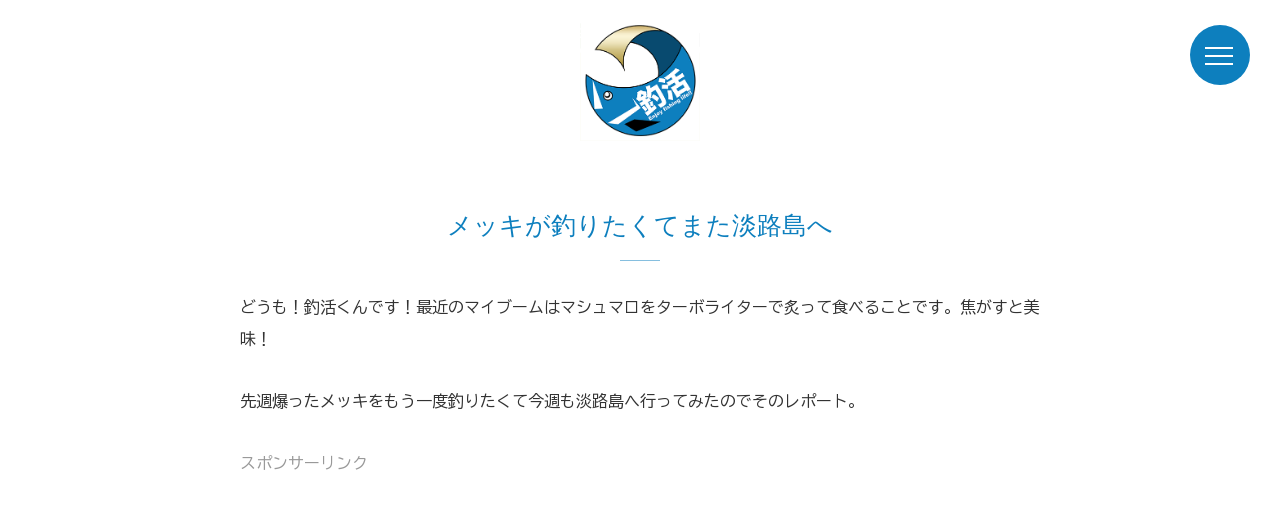

--- FILE ---
content_type: text/html; charset=UTF-8
request_url: https://tsurikatsu.com/6651/
body_size: 12905
content:
<!DOCTYPE html>
<html lang="ja">
<head>
<meta charset="utf-8">
<meta name="viewport" content="width=device-width,initial-scale=1.0,minimum-scale=1.0">
<meta http-equiv="X-UA-Compatible" content="IE=Edge,chrome=1">
<meta name="viewport" content="width=device-width,initial-scale=1.0">
<meta name="format-detection" content="telephone=no,email=no">
<title>メッキが釣りたくてまた淡路島へ - ルアーフィッシングの「釣活」ルアーフィッシングの「釣活」</title>
<link rel="preconnect" href="https://fonts.googleapis.com">
<link rel="preconnect" href="https://fonts.gstatic.com" crossorigin>
<link href="https://fonts.googleapis.com/css2?family=BIZ+UDGothic:wght@400;700&display=swap" rel="stylesheet"> 
<link rel="stylesheet" href="https://tsurikatsu.com/wp-content/themes/vst/assets/css/style.css">
<link rel="stylesheet" href="https://tsurikatsu.com/wp-content/themes/vst/style.css">
<script>
	(function (i, s, o, g, r, a, m) {
		i['GoogleAnalyticsObject'] = r;
		i[r] = i[r] || function () {
				(i[r].q = i[r].q || []).push(arguments)
			}, i[r].l = 1 * new Date();
		a = s.createElement(o),
			m = s.getElementsByTagName(o)[0];
		a.async = 1;
		a.src = g;
		m.parentNode.insertBefore(a, m)
	})(window, document, 'script', '//www.google-analytics.com/analytics.js', 'ga');

	ga('create', 'UA-43670762-1', 'auto');
	ga('send', 'pageview');

</script>
<meta name='robots' content='index, follow, max-image-preview:large, max-snippet:-1, max-video-preview:-1' />

	<!-- This site is optimized with the Yoast SEO plugin v26.6 - https://yoast.com/wordpress/plugins/seo/ -->
	<link rel="canonical" href="https://tsurikatsu.com/6651/" />
	<meta property="og:locale" content="ja_JP" />
	<meta property="og:type" content="article" />
	<meta property="og:title" content="メッキが釣りたくてまた淡路島へ - ルアーフィッシングの「釣活」" />
	<meta property="og:description" content="どうも！釣活くんです！最近のマイブームはマシュマロをターボライターで炙って食べることです。焦がすと美味！ 先週爆ったメッキをもう一度釣りたくて今週も淡路島へ行ってみたのでそのレポート。 スポンサーリンク また朝マズメに若 [&hellip;]" />
	<meta property="og:url" content="https://tsurikatsu.com/6651/" />
	<meta property="og:site_name" content="ルアーフィッシングの「釣活」" />
	<meta property="article:publisher" content="https://www.facebook.com/tsurikatsu/" />
	<meta property="article:published_time" content="2015-10-21T10:49:30+00:00" />
	<meta property="og:image" content="https://tsurikatsu.com/wp-content/uploads/image443-610x610.jpg" />
	<meta property="og:image:width" content="610" />
	<meta property="og:image:height" content="610" />
	<meta property="og:image:type" content="image/jpeg" />
	<meta name="author" content="釣活" />
	<meta name="twitter:card" content="summary_large_image" />
	<meta name="twitter:creator" content="@shakapan" />
	<meta name="twitter:site" content="@shakapan" />
	<meta name="twitter:label1" content="執筆者" />
	<meta name="twitter:data1" content="釣活" />
	<script type="application/ld+json" class="yoast-schema-graph">{"@context":"https://schema.org","@graph":[{"@type":"Article","@id":"https://tsurikatsu.com/6651/#article","isPartOf":{"@id":"https://tsurikatsu.com/6651/"},"author":{"name":"釣活","@id":"https://tsurikatsu.com/#/schema/person/edd54ea782e60cfbf0b0cf6b845c4fdf"},"headline":"メッキが釣りたくてまた淡路島へ","datePublished":"2015-10-21T10:49:30+00:00","mainEntityOfPage":{"@id":"https://tsurikatsu.com/6651/"},"wordCount":0,"commentCount":0,"publisher":{"@id":"https://tsurikatsu.com/#organization"},"image":{"@id":"https://tsurikatsu.com/6651/#primaryimage"},"thumbnailUrl":"https://tsurikatsu.com/wp-content/uploads/image443.jpg","articleSection":["エギング"],"inLanguage":"ja","potentialAction":[{"@type":"CommentAction","name":"Comment","target":["https://tsurikatsu.com/6651/#respond"]}]},{"@type":"WebPage","@id":"https://tsurikatsu.com/6651/","url":"https://tsurikatsu.com/6651/","name":"メッキが釣りたくてまた淡路島へ - ルアーフィッシングの「釣活」","isPartOf":{"@id":"https://tsurikatsu.com/#website"},"primaryImageOfPage":{"@id":"https://tsurikatsu.com/6651/#primaryimage"},"image":{"@id":"https://tsurikatsu.com/6651/#primaryimage"},"thumbnailUrl":"https://tsurikatsu.com/wp-content/uploads/image443.jpg","datePublished":"2015-10-21T10:49:30+00:00","breadcrumb":{"@id":"https://tsurikatsu.com/6651/#breadcrumb"},"inLanguage":"ja","potentialAction":[{"@type":"ReadAction","target":["https://tsurikatsu.com/6651/"]}]},{"@type":"ImageObject","inLanguage":"ja","@id":"https://tsurikatsu.com/6651/#primaryimage","url":"https://tsurikatsu.com/wp-content/uploads/image443.jpg","contentUrl":"https://tsurikatsu.com/wp-content/uploads/image443.jpg","width":2448,"height":2448},{"@type":"BreadcrumbList","@id":"https://tsurikatsu.com/6651/#breadcrumb","itemListElement":[{"@type":"ListItem","position":1,"name":"ホーム","item":"https://tsurikatsu.com/"},{"@type":"ListItem","position":2,"name":"メッキが釣りたくてまた淡路島へ"}]},{"@type":"WebSite","@id":"https://tsurikatsu.com/#website","url":"https://tsurikatsu.com/","name":"ルアーフィッシングの「釣活」","description":"元釣具屋店員である管理人があらゆる魚をターゲットとするルアーフィッシング総合サイトです。","publisher":{"@id":"https://tsurikatsu.com/#organization"},"potentialAction":[{"@type":"SearchAction","target":{"@type":"EntryPoint","urlTemplate":"https://tsurikatsu.com/?s={search_term_string}"},"query-input":{"@type":"PropertyValueSpecification","valueRequired":true,"valueName":"search_term_string"}}],"inLanguage":"ja"},{"@type":"Organization","@id":"https://tsurikatsu.com/#organization","name":"ルアーフィッシングの「釣活」","url":"https://tsurikatsu.com/","logo":{"@type":"ImageObject","inLanguage":"ja","@id":"https://tsurikatsu.com/#/schema/logo/image/","url":"https://tsurikatsu.com/wp-content/uploads/header_logo_01.png","contentUrl":"https://tsurikatsu.com/wp-content/uploads/header_logo_01.png","width":293,"height":295,"caption":"ルアーフィッシングの「釣活」"},"image":{"@id":"https://tsurikatsu.com/#/schema/logo/image/"},"sameAs":["https://www.facebook.com/tsurikatsu/","https://x.com/shakapan"]},{"@type":"Person","@id":"https://tsurikatsu.com/#/schema/person/edd54ea782e60cfbf0b0cf6b845c4fdf","name":"釣活","image":{"@type":"ImageObject","inLanguage":"ja","@id":"https://tsurikatsu.com/#/schema/person/image/","url":"https://secure.gravatar.com/avatar/46028b3ebdd87de3ff14b1cc9c0b412f978ca64620bce9be7a2fe211ab36d428?s=96&d=mm&r=g","contentUrl":"https://secure.gravatar.com/avatar/46028b3ebdd87de3ff14b1cc9c0b412f978ca64620bce9be7a2fe211ab36d428?s=96&d=mm&r=g","caption":"釣活"},"sameAs":["https://24creation.com/"],"url":"https://tsurikatsu.com/author/jackson555/"}]}</script>
	<!-- / Yoast SEO plugin. -->


<link rel="alternate" title="oEmbed (JSON)" type="application/json+oembed" href="https://tsurikatsu.com/wp-json/oembed/1.0/embed?url=https%3A%2F%2Ftsurikatsu.com%2F6651%2F" />
<link rel="alternate" title="oEmbed (XML)" type="text/xml+oembed" href="https://tsurikatsu.com/wp-json/oembed/1.0/embed?url=https%3A%2F%2Ftsurikatsu.com%2F6651%2F&#038;format=xml" />
<style id='wp-img-auto-sizes-contain-inline-css' type='text/css'>
img:is([sizes=auto i],[sizes^="auto," i]){contain-intrinsic-size:3000px 1500px}
/*# sourceURL=wp-img-auto-sizes-contain-inline-css */
</style>
<style id='wp-emoji-styles-inline-css' type='text/css'>

	img.wp-smiley, img.emoji {
		display: inline !important;
		border: none !important;
		box-shadow: none !important;
		height: 1em !important;
		width: 1em !important;
		margin: 0 0.07em !important;
		vertical-align: -0.1em !important;
		background: none !important;
		padding: 0 !important;
	}
/*# sourceURL=wp-emoji-styles-inline-css */
</style>
<style id='wp-block-library-inline-css' type='text/css'>
:root{--wp-block-synced-color:#7a00df;--wp-block-synced-color--rgb:122,0,223;--wp-bound-block-color:var(--wp-block-synced-color);--wp-editor-canvas-background:#ddd;--wp-admin-theme-color:#007cba;--wp-admin-theme-color--rgb:0,124,186;--wp-admin-theme-color-darker-10:#006ba1;--wp-admin-theme-color-darker-10--rgb:0,107,160.5;--wp-admin-theme-color-darker-20:#005a87;--wp-admin-theme-color-darker-20--rgb:0,90,135;--wp-admin-border-width-focus:2px}@media (min-resolution:192dpi){:root{--wp-admin-border-width-focus:1.5px}}.wp-element-button{cursor:pointer}:root .has-very-light-gray-background-color{background-color:#eee}:root .has-very-dark-gray-background-color{background-color:#313131}:root .has-very-light-gray-color{color:#eee}:root .has-very-dark-gray-color{color:#313131}:root .has-vivid-green-cyan-to-vivid-cyan-blue-gradient-background{background:linear-gradient(135deg,#00d084,#0693e3)}:root .has-purple-crush-gradient-background{background:linear-gradient(135deg,#34e2e4,#4721fb 50%,#ab1dfe)}:root .has-hazy-dawn-gradient-background{background:linear-gradient(135deg,#faaca8,#dad0ec)}:root .has-subdued-olive-gradient-background{background:linear-gradient(135deg,#fafae1,#67a671)}:root .has-atomic-cream-gradient-background{background:linear-gradient(135deg,#fdd79a,#004a59)}:root .has-nightshade-gradient-background{background:linear-gradient(135deg,#330968,#31cdcf)}:root .has-midnight-gradient-background{background:linear-gradient(135deg,#020381,#2874fc)}:root{--wp--preset--font-size--normal:16px;--wp--preset--font-size--huge:42px}.has-regular-font-size{font-size:1em}.has-larger-font-size{font-size:2.625em}.has-normal-font-size{font-size:var(--wp--preset--font-size--normal)}.has-huge-font-size{font-size:var(--wp--preset--font-size--huge)}.has-text-align-center{text-align:center}.has-text-align-left{text-align:left}.has-text-align-right{text-align:right}.has-fit-text{white-space:nowrap!important}#end-resizable-editor-section{display:none}.aligncenter{clear:both}.items-justified-left{justify-content:flex-start}.items-justified-center{justify-content:center}.items-justified-right{justify-content:flex-end}.items-justified-space-between{justify-content:space-between}.screen-reader-text{border:0;clip-path:inset(50%);height:1px;margin:-1px;overflow:hidden;padding:0;position:absolute;width:1px;word-wrap:normal!important}.screen-reader-text:focus{background-color:#ddd;clip-path:none;color:#444;display:block;font-size:1em;height:auto;left:5px;line-height:normal;padding:15px 23px 14px;text-decoration:none;top:5px;width:auto;z-index:100000}html :where(.has-border-color){border-style:solid}html :where([style*=border-top-color]){border-top-style:solid}html :where([style*=border-right-color]){border-right-style:solid}html :where([style*=border-bottom-color]){border-bottom-style:solid}html :where([style*=border-left-color]){border-left-style:solid}html :where([style*=border-width]){border-style:solid}html :where([style*=border-top-width]){border-top-style:solid}html :where([style*=border-right-width]){border-right-style:solid}html :where([style*=border-bottom-width]){border-bottom-style:solid}html :where([style*=border-left-width]){border-left-style:solid}html :where(img[class*=wp-image-]){height:auto;max-width:100%}:where(figure){margin:0 0 1em}html :where(.is-position-sticky){--wp-admin--admin-bar--position-offset:var(--wp-admin--admin-bar--height,0px)}@media screen and (max-width:600px){html :where(.is-position-sticky){--wp-admin--admin-bar--position-offset:0px}}

/*# sourceURL=wp-block-library-inline-css */
</style><style id='global-styles-inline-css' type='text/css'>
:root{--wp--preset--aspect-ratio--square: 1;--wp--preset--aspect-ratio--4-3: 4/3;--wp--preset--aspect-ratio--3-4: 3/4;--wp--preset--aspect-ratio--3-2: 3/2;--wp--preset--aspect-ratio--2-3: 2/3;--wp--preset--aspect-ratio--16-9: 16/9;--wp--preset--aspect-ratio--9-16: 9/16;--wp--preset--color--black: #000000;--wp--preset--color--cyan-bluish-gray: #abb8c3;--wp--preset--color--white: #ffffff;--wp--preset--color--pale-pink: #f78da7;--wp--preset--color--vivid-red: #cf2e2e;--wp--preset--color--luminous-vivid-orange: #ff6900;--wp--preset--color--luminous-vivid-amber: #fcb900;--wp--preset--color--light-green-cyan: #7bdcb5;--wp--preset--color--vivid-green-cyan: #00d084;--wp--preset--color--pale-cyan-blue: #8ed1fc;--wp--preset--color--vivid-cyan-blue: #0693e3;--wp--preset--color--vivid-purple: #9b51e0;--wp--preset--gradient--vivid-cyan-blue-to-vivid-purple: linear-gradient(135deg,rgb(6,147,227) 0%,rgb(155,81,224) 100%);--wp--preset--gradient--light-green-cyan-to-vivid-green-cyan: linear-gradient(135deg,rgb(122,220,180) 0%,rgb(0,208,130) 100%);--wp--preset--gradient--luminous-vivid-amber-to-luminous-vivid-orange: linear-gradient(135deg,rgb(252,185,0) 0%,rgb(255,105,0) 100%);--wp--preset--gradient--luminous-vivid-orange-to-vivid-red: linear-gradient(135deg,rgb(255,105,0) 0%,rgb(207,46,46) 100%);--wp--preset--gradient--very-light-gray-to-cyan-bluish-gray: linear-gradient(135deg,rgb(238,238,238) 0%,rgb(169,184,195) 100%);--wp--preset--gradient--cool-to-warm-spectrum: linear-gradient(135deg,rgb(74,234,220) 0%,rgb(151,120,209) 20%,rgb(207,42,186) 40%,rgb(238,44,130) 60%,rgb(251,105,98) 80%,rgb(254,248,76) 100%);--wp--preset--gradient--blush-light-purple: linear-gradient(135deg,rgb(255,206,236) 0%,rgb(152,150,240) 100%);--wp--preset--gradient--blush-bordeaux: linear-gradient(135deg,rgb(254,205,165) 0%,rgb(254,45,45) 50%,rgb(107,0,62) 100%);--wp--preset--gradient--luminous-dusk: linear-gradient(135deg,rgb(255,203,112) 0%,rgb(199,81,192) 50%,rgb(65,88,208) 100%);--wp--preset--gradient--pale-ocean: linear-gradient(135deg,rgb(255,245,203) 0%,rgb(182,227,212) 50%,rgb(51,167,181) 100%);--wp--preset--gradient--electric-grass: linear-gradient(135deg,rgb(202,248,128) 0%,rgb(113,206,126) 100%);--wp--preset--gradient--midnight: linear-gradient(135deg,rgb(2,3,129) 0%,rgb(40,116,252) 100%);--wp--preset--font-size--small: 13px;--wp--preset--font-size--medium: 20px;--wp--preset--font-size--large: 36px;--wp--preset--font-size--x-large: 42px;--wp--preset--spacing--20: 0.44rem;--wp--preset--spacing--30: 0.67rem;--wp--preset--spacing--40: 1rem;--wp--preset--spacing--50: 1.5rem;--wp--preset--spacing--60: 2.25rem;--wp--preset--spacing--70: 3.38rem;--wp--preset--spacing--80: 5.06rem;--wp--preset--shadow--natural: 6px 6px 9px rgba(0, 0, 0, 0.2);--wp--preset--shadow--deep: 12px 12px 50px rgba(0, 0, 0, 0.4);--wp--preset--shadow--sharp: 6px 6px 0px rgba(0, 0, 0, 0.2);--wp--preset--shadow--outlined: 6px 6px 0px -3px rgb(255, 255, 255), 6px 6px rgb(0, 0, 0);--wp--preset--shadow--crisp: 6px 6px 0px rgb(0, 0, 0);}:where(.is-layout-flex){gap: 0.5em;}:where(.is-layout-grid){gap: 0.5em;}body .is-layout-flex{display: flex;}.is-layout-flex{flex-wrap: wrap;align-items: center;}.is-layout-flex > :is(*, div){margin: 0;}body .is-layout-grid{display: grid;}.is-layout-grid > :is(*, div){margin: 0;}:where(.wp-block-columns.is-layout-flex){gap: 2em;}:where(.wp-block-columns.is-layout-grid){gap: 2em;}:where(.wp-block-post-template.is-layout-flex){gap: 1.25em;}:where(.wp-block-post-template.is-layout-grid){gap: 1.25em;}.has-black-color{color: var(--wp--preset--color--black) !important;}.has-cyan-bluish-gray-color{color: var(--wp--preset--color--cyan-bluish-gray) !important;}.has-white-color{color: var(--wp--preset--color--white) !important;}.has-pale-pink-color{color: var(--wp--preset--color--pale-pink) !important;}.has-vivid-red-color{color: var(--wp--preset--color--vivid-red) !important;}.has-luminous-vivid-orange-color{color: var(--wp--preset--color--luminous-vivid-orange) !important;}.has-luminous-vivid-amber-color{color: var(--wp--preset--color--luminous-vivid-amber) !important;}.has-light-green-cyan-color{color: var(--wp--preset--color--light-green-cyan) !important;}.has-vivid-green-cyan-color{color: var(--wp--preset--color--vivid-green-cyan) !important;}.has-pale-cyan-blue-color{color: var(--wp--preset--color--pale-cyan-blue) !important;}.has-vivid-cyan-blue-color{color: var(--wp--preset--color--vivid-cyan-blue) !important;}.has-vivid-purple-color{color: var(--wp--preset--color--vivid-purple) !important;}.has-black-background-color{background-color: var(--wp--preset--color--black) !important;}.has-cyan-bluish-gray-background-color{background-color: var(--wp--preset--color--cyan-bluish-gray) !important;}.has-white-background-color{background-color: var(--wp--preset--color--white) !important;}.has-pale-pink-background-color{background-color: var(--wp--preset--color--pale-pink) !important;}.has-vivid-red-background-color{background-color: var(--wp--preset--color--vivid-red) !important;}.has-luminous-vivid-orange-background-color{background-color: var(--wp--preset--color--luminous-vivid-orange) !important;}.has-luminous-vivid-amber-background-color{background-color: var(--wp--preset--color--luminous-vivid-amber) !important;}.has-light-green-cyan-background-color{background-color: var(--wp--preset--color--light-green-cyan) !important;}.has-vivid-green-cyan-background-color{background-color: var(--wp--preset--color--vivid-green-cyan) !important;}.has-pale-cyan-blue-background-color{background-color: var(--wp--preset--color--pale-cyan-blue) !important;}.has-vivid-cyan-blue-background-color{background-color: var(--wp--preset--color--vivid-cyan-blue) !important;}.has-vivid-purple-background-color{background-color: var(--wp--preset--color--vivid-purple) !important;}.has-black-border-color{border-color: var(--wp--preset--color--black) !important;}.has-cyan-bluish-gray-border-color{border-color: var(--wp--preset--color--cyan-bluish-gray) !important;}.has-white-border-color{border-color: var(--wp--preset--color--white) !important;}.has-pale-pink-border-color{border-color: var(--wp--preset--color--pale-pink) !important;}.has-vivid-red-border-color{border-color: var(--wp--preset--color--vivid-red) !important;}.has-luminous-vivid-orange-border-color{border-color: var(--wp--preset--color--luminous-vivid-orange) !important;}.has-luminous-vivid-amber-border-color{border-color: var(--wp--preset--color--luminous-vivid-amber) !important;}.has-light-green-cyan-border-color{border-color: var(--wp--preset--color--light-green-cyan) !important;}.has-vivid-green-cyan-border-color{border-color: var(--wp--preset--color--vivid-green-cyan) !important;}.has-pale-cyan-blue-border-color{border-color: var(--wp--preset--color--pale-cyan-blue) !important;}.has-vivid-cyan-blue-border-color{border-color: var(--wp--preset--color--vivid-cyan-blue) !important;}.has-vivid-purple-border-color{border-color: var(--wp--preset--color--vivid-purple) !important;}.has-vivid-cyan-blue-to-vivid-purple-gradient-background{background: var(--wp--preset--gradient--vivid-cyan-blue-to-vivid-purple) !important;}.has-light-green-cyan-to-vivid-green-cyan-gradient-background{background: var(--wp--preset--gradient--light-green-cyan-to-vivid-green-cyan) !important;}.has-luminous-vivid-amber-to-luminous-vivid-orange-gradient-background{background: var(--wp--preset--gradient--luminous-vivid-amber-to-luminous-vivid-orange) !important;}.has-luminous-vivid-orange-to-vivid-red-gradient-background{background: var(--wp--preset--gradient--luminous-vivid-orange-to-vivid-red) !important;}.has-very-light-gray-to-cyan-bluish-gray-gradient-background{background: var(--wp--preset--gradient--very-light-gray-to-cyan-bluish-gray) !important;}.has-cool-to-warm-spectrum-gradient-background{background: var(--wp--preset--gradient--cool-to-warm-spectrum) !important;}.has-blush-light-purple-gradient-background{background: var(--wp--preset--gradient--blush-light-purple) !important;}.has-blush-bordeaux-gradient-background{background: var(--wp--preset--gradient--blush-bordeaux) !important;}.has-luminous-dusk-gradient-background{background: var(--wp--preset--gradient--luminous-dusk) !important;}.has-pale-ocean-gradient-background{background: var(--wp--preset--gradient--pale-ocean) !important;}.has-electric-grass-gradient-background{background: var(--wp--preset--gradient--electric-grass) !important;}.has-midnight-gradient-background{background: var(--wp--preset--gradient--midnight) !important;}.has-small-font-size{font-size: var(--wp--preset--font-size--small) !important;}.has-medium-font-size{font-size: var(--wp--preset--font-size--medium) !important;}.has-large-font-size{font-size: var(--wp--preset--font-size--large) !important;}.has-x-large-font-size{font-size: var(--wp--preset--font-size--x-large) !important;}
/*# sourceURL=global-styles-inline-css */
</style>

<style id='classic-theme-styles-inline-css' type='text/css'>
/*! This file is auto-generated */
.wp-block-button__link{color:#fff;background-color:#32373c;border-radius:9999px;box-shadow:none;text-decoration:none;padding:calc(.667em + 2px) calc(1.333em + 2px);font-size:1.125em}.wp-block-file__button{background:#32373c;color:#fff;text-decoration:none}
/*# sourceURL=/wp-includes/css/classic-themes.min.css */
</style>
<link rel='stylesheet' id='pz-linkcard-css-css' href='//tsurikatsu.com/wp-content/uploads/pz-linkcard/style/style.min.css?ver=2.5.8.3' type='text/css' media='all' />
<link rel='stylesheet' id='toc-screen-css' href='https://tsurikatsu.com/wp-content/plugins/table-of-contents-plus/screen.min.css?ver=2411.1' type='text/css' media='all' />
<script type="text/javascript" src="https://tsurikatsu.com/wp-includes/js/jquery/jquery.min.js?ver=3.7.1" id="jquery-core-js"></script>
<script type="text/javascript" src="https://tsurikatsu.com/wp-includes/js/jquery/jquery-migrate.min.js?ver=3.4.1" id="jquery-migrate-js"></script>
<link rel="https://api.w.org/" href="https://tsurikatsu.com/wp-json/" /><link rel="alternate" title="JSON" type="application/json" href="https://tsurikatsu.com/wp-json/wp/v2/posts/6651" /><link rel='shortlink' href='https://tsurikatsu.com/?p=6651' />
</head>

<body id="wrap" class="wp-singular post-template-default single single-post postid-6651 single-format-standard wp-theme-vst">

  <header>
    <div class="header_inner">
    <div class="logo_wrap">
      <a href="https://tsurikatsu.com">
        <img src="https://tsurikatsu.com/wp-content/themes/vst/assets/img/header_logo_01.png" alt="" class="header_log">
      </a>
    </div>
    <nav>
      <i class="close_btn"></i>
      <ul>
<li class="page_item page-item-115 current_page_item"><a href="https://tsurikatsu.com" aria-current="page">トップページ</a></li>
        <li><a href="https://tsurikatsu.com/category/item/">アイテム</a></li><li><a href="https://tsurikatsu.com/category/outdoor/">アウトドア</a></li><li><a href="https://tsurikatsu.com/category/ajing/">アジング</a></li><li><a href="https://tsurikatsu.com/category/event/">イベント</a></li><li><a href="https://tsurikatsu.com/category/impression/">インプレッション</a></li><li><a href="https://tsurikatsu.com/category/eging/">エギング</a></li><li><a href="https://tsurikatsu.com/category/esa_blog/">エサ釣り</a></li><li><a href="https://tsurikatsu.com/category/offshore/">オフショア</a></li><li><a href="https://tsurikatsu.com/category/seabass/">シーバス</a></li><li><a href="https://tsurikatsu.com/category/shoajigi/">ショアジギ</a></li><li><a href="https://tsurikatsu.com/category/shopping/">ショッピング</a></li><li><a href="https://tsurikatsu.com/category/octopus/">タコ</a></li><li><a href="https://tsurikatsu.com/category/tachiuo/">タチウオ</a></li><li><a href="https://tsurikatsu.com/category/kurodai/">チニング</a></li><li><a href="https://tsurikatsu.com/category/namazu/">ナマズ</a></li><li><a href="https://tsurikatsu.com/category/hazekura/">ハゼクラ</a></li><li><a href="https://tsurikatsu.com/category/fish/">フィッシング</a></li><li><a href="https://tsurikatsu.com/category/bass/">ブラックバス</a></li><li><a href="https://tsurikatsu.com/category/media/">メディア</a></li><li><a href="https://tsurikatsu.com/category/mebaring/">メバリング</a></li><li><a href="https://tsurikatsu.com/category/enjoy-life/">ライフ</a></li><li><a href="https://tsurikatsu.com/category/lure/">ルアー</a></li><li><a href="https://tsurikatsu.com/category/media/movie/">動画紹介</a></li><li><a href="https://tsurikatsu.com/category/place/">場所</a></li><li><a href="https://tsurikatsu.com/category/need/">必要知識</a></li><li><a href="https://tsurikatsu.com/category/travel/">旅行</a></li><li><a href="https://tsurikatsu.com/category/other/">未分類</a></li><li><a href="https://tsurikatsu.com/category/trout/">管理釣りトラウト</a></li><li><a href="https://tsurikatsu.com/category/method/">釣り方紹介</a></li><li><a href="https://tsurikatsu.com/category/goods/">釣具</a></li><li><a href="https://tsurikatsu.com/category/diary/">釣行記</a></li><li><a href="https://tsurikatsu.com/category/joke/">面白ネタ</a></li>      </ul>
      <form action="/" id="search_form" autocomplete="off">
        <input id="sbox2" type="search" name="s">
        <button type="submit" id="sbtn2"><img src="https://tsurikatsu.com/wp-content/themes/vst/assets/img/icon_search.png" alt="検索"></button>
      </form>
      <div class="flexblock">
        <div class="menu_link">
          <a href="https://twitter.com/shakapan" target="_blank"><img src="https://tsurikatsu.com/wp-content/themes/vst/assets/img/icon_tw.png" alt="twitter"><br>
          Twitter</a>
        </div>
        <div class="menu_link">
          <a href="https://ssl.form-mailer.jp/fms/2cbce790365268" target="_blank"><img src="https://tsurikatsu.com/wp-content/themes/vst/assets/img/icon_mail.svg" alt="お問い合わせ" class="contact"><br>
          お問い合わせ</a>
        </div>
      </div>
    </nav>
    </div>
  </header>

  <nav id="sm_menu">
    <a href="javascript:void(0);">
      <i class="menu_btn"></i>
    </a>
  </nav>
  <div class="wrapper">

  <div class="sec-column">
    <div class="inner">

      <div class="main-content">
        <main class="entry">
          <h1 class="heading">
            メッキが釣りたくてまた淡路島へ          </h1>


                              <p>どうも！釣活くんです！最近のマイブームはマシュマロをターボライターで炙って食べることです。焦がすと美味！</p>
<p>先週爆ったメッキをもう一度釣りたくて今週も淡路島へ行ってみたのでそのレポート。</p>
<p><div class="ad_block">
<p style="color:#999;margin-bottom:0.5em;clear:both;">スポンサーリンク</p>
<script async src="//pagead2.googlesyndication.com/pagead/js/adsbygoogle.js"></script>
<ins class="adsbygoogle"
     style="display:block; text-align:center;"
     data-ad-format="fluid"
     data-ad-layout="in-article"
     data-ad-client="ca-pub-0723311840165213"
     data-ad-slot="5400352579"></ins>
<script>
     (adsbygoogle = window.adsbygoogle || []).push({});
</script>
</div></p>
<h3>また朝マズメに若干間に合わず</h3>
<p>今回は普通に起きる時間を間違えて現場到着7時。今回はハマチが釣れているという港を最初のポイントにしてあわよくばハマチを狙おうと思っていたのだが7時の時点でボイルはなし。鳥山も何もなく誰の竿も曲がっていない。これは時合逃したわってことで普通にエギング開始。</p>
<p>全然いない感じがする。シャクってもついてこないし浅すぎて何もない感じが凄くよくわかる。</p>
<p>ちょっと移動して墨跡を見つけてポイントを見ると明らかに怪しい根があったので遠投して狙う。<br />
別の場所で数投して足元には全くイカがいなかったのでイカは沖にいると判断。</p>
<p>一発で当たり。アタリはふわふわしたアタリで結構わかりづらかったが一応合わせたら乗っていた。<br />
<img fetchpriority="high" decoding="async" src="https://tsurikatsu.com/wp-content/uploads/image445-610x458.jpg" alt="朝マズメのアオリイカ" width="546" height="410" class="aligncenter size-large wp-image-6650" srcset="https://tsurikatsu.com/wp-content/uploads/image445-610x458.jpg 610w, https://tsurikatsu.com/wp-content/uploads/image445-300x225.jpg 300w" sizes="(max-width: 546px) 100vw, 546px" /><br />
腕一本という若干危ないゲットだったがそこそこサイズで朝マズメチャンス滑り込みセーフ！</p>
<p>それからしばらくやるも浅いし根が複雑だしうねりがすごいしでちょっとせめづらいのでメッキの港へ移動。</p>
<p>メッキの港のイカポイントで一杯軽くゲット。コイツのアタリは超明確で気持ちよかった。<br />
<img decoding="async" src="https://tsurikatsu.com/wp-content/uploads/image443-610x610.jpg" alt="淡路島のアオリイカ" width="546" height="546" class="aligncenter size-large wp-image-6648" srcset="https://tsurikatsu.com/wp-content/uploads/image443-610x610.jpg 610w, https://tsurikatsu.com/wp-content/uploads/image443-150x150.jpg 150w, https://tsurikatsu.com/wp-content/uploads/image443-300x300.jpg 300w, https://tsurikatsu.com/wp-content/uploads/image443-100x100.jpg 100w, https://tsurikatsu.com/wp-content/uploads/image443-110x110.jpg 110w" sizes="(max-width: 546px) 100vw, 546px" /><br />
多分頑張ればもう少し拾えたと思うが今回はまたメッキの引きを味わうというのが主目的だったのでイカはパス。他にいたエギンガーは多分10杯ぐらい釣っていた・・・。サイズ的には多分淡路島リリース推奨サイズだったけど。時々小さなアオリイカの群れが岸際をスクールしていたので2.5号のエギを使えば2桁いけてた気もする。</p>
<h3>今回のメインはイカじゃない！メッキじゃい！</h3>
<p>しかし不発・・・。メッキはいるのが見えるのに食い気ゼロ・・・。前回うろちょろしていたイワシの子供が消えたみたいでメッキの活性が異常なほど低い。一応ライトワインドで狙うとアタックはあるが乗らないバイトばっかり。活性が低いのであまり積極的に食ってこないようだ。<br />
しかも途中から真正面からの強風に変わり2グラムのジグヘッドではうまくダートができなくなる・・・。</p>
<p>もはやこれまでか・・・とメタルジグにチェンジしてみたら小さめのエソゲット！エソはショアジギングの税金と言われているが美味しい食べ方を見つけてしまった俺にとってはエソはショアジギングの還付金だ！<br />
ちょうど美味しいサイズで嬉しい。</p>
<p>その後潮が結構いい感じで動いたもののベイトは現れず沈黙の時間が続く。そんな時、めっちゃちっちゃなベイトの群れが通った瞬間メッキの活性が急に上がったのでワームでダートさせるとドン！<br />
<img decoding="async" src="https://tsurikatsu.com/wp-content/uploads/image444-e1445424470472-610x460.jpg" alt="メッキ" width="546" height="412" class="aligncenter size-large wp-image-6649" srcset="https://tsurikatsu.com/wp-content/uploads/image444-e1445424470472-610x460.jpg 610w, https://tsurikatsu.com/wp-content/uploads/image444-e1445424470472-300x226.jpg 300w" sizes="(max-width: 546px) 100vw, 546px" /><br />
なんとかやっとの思いで手にしたメッキ・・・。</p>
<p>いやぁこれぐらい難易度高いほうが逆に面白いね。逆に、、、</p>
<p>午後からは潮がほぼ動かなくなる潮回りなので他の港とか回って次回の下見をしたあと観光客向け豪華海鮮丼を食って帰った。淡路島の海鮮丼洒落にならんぐらい美味いな。高いけど。</p>

                                    <time class="top-time">2015.10.21</time>
        </main>

        <div class="center mb50">
          <a class="btn-more" href="https://tsurikatsu.com">トップページへ</a>
        </div>

        <h4 class="center sns-ttl">＼SNSシェアボタン／</h4>
        <div class="sns mb20">
          <div class="row center">
            <div class="col-3-sm">
             <a href="https://b.hatena.ne.jp/entry/https://tsurikatsu.com/6651/" class="hatena-bookmark-button" data-hatena-bookmark-layout="standard" title="このエントリーをはてなブックマークに追加"><div class="hateb"><img src="https://tsurikatsu.com/wp-content/themes/vst/assets/img/hatenabookmark-logomark.svg" width="30" height="30" alt=""></div></a>
            </div>
            <div class="col-3-sm">
              <a href="http://www.facebook.com/share.php?u=https://tsurikatsu.com/6651/&t=メッキが釣りたくてまた淡路島へ"><div class="fb_btn"><img src="https://tsurikatsu.com/wp-content/themes/vst/assets/img/facebooklogo.png" width="20" height="20" alt=""></div></a>
            </div>
            <div class="col-3-sm">
              <a href="http://twitter.com/share?url=https://tsurikatsu.com/6651/&text=メッキが釣りたくてまた淡路島へ&via=&tw_p=tweetbutton&related="><div class="tw_btn"><img src="https://tsurikatsu.com/wp-content/themes/vst/assets/img/twitterlogo.png" width="20" height="20" alt=""></div></a>
            </div>
            <div class="col-3-sm">
             <a href="https://social-plugins.line.me/lineit/share?url=https://tsurikatsu.com/6651/"><div class="line_btn"><img src="https://tsurikatsu.com/wp-content/themes/vst/assets/img/line.png" width="30" height="30" alt=""></div></a>
            </div>
          </div>
        </div>
        
        <div class="entry_foot">
          <!--ここにはエントリーしたに表示される項目を記入します。-->

<div class="under-single-profile">
     <img src="https://24creation.com/img/logo.gif" width="80" height="80" alt="馬キチ" class="under-single-profile__img">
     <h3>釣活 <a href="https://twitter.com/shakapan" target="_blank"><img src="https://tsurikatsu.com/wp-content/themes/vst/assets/img/icon_tw.png" alt="twitter" width="20" height="20"></a> <a href="https://www.facebook.com/tsurikatsu" target="_blank"><img src="https://tsurikatsu.com/wp-content/themes/vst/assets/img/icon_fb.png" alt="facebook" width="20" height="20"></a></h3>
     <p>幼少の頃より釣りをし続け、早釣り歴30年以上となっている釣りバカおじさんです。</p>
</div>

<script async src="//pagead2.googlesyndication.com/pagead/js/adsbygoogle.js"></script>
<ins class="adsbygoogle"
     style="display:block"
     data-ad-format="autorelaxed"
     data-ad-client="ca-pub-0723311840165213"
     data-ad-slot="4600325773"></ins>
<script>
     (adsbygoogle = window.adsbygoogle || []).push({});
</script>


<!-- You can start editing here. -->


			<!-- If comments are open, but there are no comments. -->

	
	<div id="respond" class="comment-respond">
		<h3 id="reply-title" class="comment-reply-title">コメントを残す <small><a rel="nofollow" id="cancel-comment-reply-link" href="/6651/#respond" style="display:none;">コメントをキャンセル</a></small></h3><form action="https://tsurikatsu.com/wp-comments-post.php" method="post" id="commentform" class="comment-form"><p class="txtsmall">※コメントは承認後表示されます</p><p class="comment-form-comment"><label for="comment">コメント <span class="required">※</span></label> <textarea id="comment" name="comment" cols="45" rows="8" maxlength="65525" required="required"></textarea></p><p class="comment-form-author"><label for="author">名前 <span class="required">※</span></label> <input id="author" name="author" type="text" value="" size="30" maxlength="245" autocomplete="name" required="required" /></p>


<p class="comment-form-cookies-consent"><input id="wp-comment-cookies-consent" name="wp-comment-cookies-consent" type="checkbox" value="yes" /> <label for="wp-comment-cookies-consent">次回のコメントで使用するためブラウザーに自分の名前、メールアドレス、サイトを保存する。</label></p>
<p class="form-submit"><input name="submit" type="submit" id="submit" class="submit" value="コメントを送信" /> <input type='hidden' name='comment_post_ID' value='6651' id='comment_post_ID' />
<input type='hidden' name='comment_parent' id='comment_parent' value='0' />
</p><p class="tsa_param_field_tsa_" style="display:none;">email confirm<span class="required">*</span><input type="text" name="tsa_email_param_field___" id="tsa_email_param_field___" size="30" value="" />
	</p><p class="tsa_param_field_tsa_2" style="display:none;">post date<span class="required">*</span><input type="text" name="tsa_param_field_tsa_3" id="tsa_param_field_tsa_3" size="30" value="2026-01-18 02:22:32" />
	</p><p id="throwsSpamAway">日本語が含まれない投稿は無視されますのでご注意ください。（スパム対策）</p></form>	</div><!-- #respond -->
	        </div>

                  <div class="relatedpages">
          <h4 class="heading">関連記事</h4>
          <ul class="box-relatedpages">
                                                      <li class="matchHeight">
                  <a href="https://tsurikatsu.com/6417/"><p class="image">
                                              <img width="400" height="300" src="https://tsurikatsu.com/wp-content/uploads/image385.jpg" class="attachment-400x400 size-400x400 wp-post-image" alt="" decoding="async" loading="lazy" srcset="https://tsurikatsu.com/wp-content/uploads/image385.jpg 3264w, https://tsurikatsu.com/wp-content/uploads/image385-300x225.jpg 300w, https://tsurikatsu.com/wp-content/uploads/image385-610x458.jpg 610w" sizes="auto, (max-width: 400px) 100vw, 400px" />                                          </p>
                    <div class="txt">
                      <h3 class="category-name">
                        アオリイカの秋が来た！神戸空港エギング調査報告！！                      </h3>
                    </div>
                  </a>
                </li>
                              <li class="matchHeight">
                  <a href="https://tsurikatsu.com/478/"><p class="image">
                                              <img width="150" height="150" src="https://tsurikatsu.com/wp-content/uploads/ssany0009-150x150.jpg" class="attachment-400x400 size-400x400 wp-post-image" alt="" decoding="async" loading="lazy" srcset="https://tsurikatsu.com/wp-content/uploads/ssany0009-150x150.jpg 150w, https://tsurikatsu.com/wp-content/uploads/ssany0009-150x150-100x100.jpg 100w, https://tsurikatsu.com/wp-content/uploads/ssany0009-150x150-110x110.jpg 110w" sizes="auto, (max-width: 150px) 100vw, 150px" />                                          </p>
                    <div class="txt">
                      <h3 class="category-name">
                        春のイカに会いに                      </h3>
                    </div>
                  </a>
                </li>
                              <li class="matchHeight">
                  <a href="https://tsurikatsu.com/7621/"><p class="image">
                                              <img width="400" height="264" src="https://tsurikatsu.com/wp-content/uploads/IMG_5622-e1469753024930.jpg" class="attachment-400x400 size-400x400 wp-post-image" alt="" decoding="async" loading="lazy" srcset="https://tsurikatsu.com/wp-content/uploads/IMG_5622-e1469753024930.jpg 3084w, https://tsurikatsu.com/wp-content/uploads/IMG_5622-e1469753024930-300x198.jpg 300w, https://tsurikatsu.com/wp-content/uploads/IMG_5622-e1469753024930-768x507.jpg 768w, https://tsurikatsu.com/wp-content/uploads/IMG_5622-e1469753024930-610x403.jpg 610w" sizes="auto, (max-width: 400px) 100vw, 400px" />                                          </p>
                    <div class="txt">
                      <h3 class="category-name">
                        アジュール夏のケンサキイカ調査                      </h3>
                    </div>
                  </a>
                </li>
                              <li class="matchHeight">
                  <a href="https://tsurikatsu.com/198/"><p class="image">
                                              <img width="300" height="198" src="https://tsurikatsu.com/wp-content/uploads/tiprun-1.jpg" class="attachment-400x400 size-400x400 wp-post-image" alt="" decoding="async" loading="lazy" />                                          </p>
                    <div class="txt">
                      <h3 class="category-name">
                        アオリイカの習性とエギングについて                      </h3>
                    </div>
                  </a>
                </li>
                              <li class="matchHeight">
                  <a href="https://tsurikatsu.com/7839/"><p class="image">
                                              <img width="400" height="300" src="https://tsurikatsu.com/wp-content/uploads/IMG_5973-e1476247524551.jpg" class="attachment-400x400 size-400x400 wp-post-image" alt="" decoding="async" loading="lazy" srcset="https://tsurikatsu.com/wp-content/uploads/IMG_5973-e1476247524551.jpg 4032w, https://tsurikatsu.com/wp-content/uploads/IMG_5973-e1476247524551-300x225.jpg 300w, https://tsurikatsu.com/wp-content/uploads/IMG_5973-e1476247524551-768x576.jpg 768w, https://tsurikatsu.com/wp-content/uploads/IMG_5973-e1476247524551-610x458.jpg 610w" sizes="auto, (max-width: 400px) 100vw, 400px" />                                          </p>
                    <div class="txt">
                      <h3 class="category-name">
                        初の日本海側エギング！舞鶴でアオリイカを釣ってきた                      </h3>
                    </div>
                  </a>
                </li>
                              <li class="matchHeight">
                  <a href="https://tsurikatsu.com/6334/"><p class="image">
                                              <img width="400" height="351" src="https://tsurikatsu.com/wp-content/uploads/image368-e1439528352809.jpg" class="attachment-400x400 size-400x400 wp-post-image" alt="" decoding="async" loading="lazy" srcset="https://tsurikatsu.com/wp-content/uploads/image368-e1439528352809.jpg 1950w, https://tsurikatsu.com/wp-content/uploads/image368-e1439528352809-300x264.jpg 300w, https://tsurikatsu.com/wp-content/uploads/image368-e1439528352809-610x536.jpg 610w" sizes="auto, (max-width: 400px) 100vw, 400px" />                                          </p>
                    <div class="txt">
                      <h3 class="category-name">
                        ライトケンサキ2桁ゲットに挑戦もトラブルに泣く                      </h3>
                    </div>
                  </a>
                </li>
                                                </ul>
        </div>
      



        <div class="pager">
          <div class="box-pager">
            <ul>
                              <li class="prev">
                  <a href="https://tsurikatsu.com/6643/">兵庫の海釣りポイントをまとめた良書</a>
                </li>
                                            <li class="next">
                  <a href="https://tsurikatsu.com/6653/">ルアーは買うもんやない、拾うもんや！</a>
                </li>
                          </ul>
          </div>
        </div>

      </div><!-- //.main-content -->

        <nav class="breadcrumb">
          <ul>
            <li><a href="/">ホーム</a></li>
            <li>                                                                                  <a href="https://tsurikatsu.com/category/eging/">エギング</a>
                </li>
            <li>メッキが釣りたくてまた淡路島へ</li>
          </ul>
        </nav>
    </div>
  
</div><!-- //.sec-column -->

  </div><!-- .wrapper -->

  <footer class="footer">
  <!-- PAGE-TOP -->
  <div class="page-top">
    <a href="#wrap"><span></span></a>
  </div>

  <div class="box">
    <div class="inner">
      <div class="txt">
        <p class="links">
          <a href="/">サイトトップ</a><a href="/human-sitemap/">サイトマップ</a>
<a href="/sea/">シーバスゲーム</a>
<a href="/kurodai/">チニング</a>
<a href="/aori/">エギング</a>
<a href="/tachiuo/">タチウオ</a>
<a href="/aji/">アジング</a>
<a href="/mebaru/">メバリング</a>
<a href="/shorejig/">ショアジギング</a>
<a href="/hirame/">ヒラメ釣り</a>
<a href="/offshore/">オフショア</a>
<a href="/fresh/namazu/">ナマズ釣り</a>
<a href="https://tsurikatsu.com/bb/">ブラックバスの釣り方</a>
<a href="https://tsurikatsu.com/trout/">管釣りトラウトの釣り方</a>
<a href="/esa/">エサ釣り入門</a>
<a href="https://24creation.com/hima/net/website/">暇つぶしサイトまとめ</a>
<a href="https://tsurikatsu.com/keiba/">馬キチくんの競馬サイト</a>
<a href="https://tsurikatsu.com/xb/">クロスバイクの書</a>
        </p>
      </div>
      <div class="sns" style="min-width:200px;justify-content:right;">
        <div class="menu_link">
          <a href="https://twitter.com/shakapan" target="_blank"><img src="https://tsurikatsu.com/wp-content/themes/vst/assets/img/icon_tw.png" alt="twitter"></a>
        </div>
        <div class="menu_link">
          <a href="https://ssl.form-mailer.jp/fms/2cbce790365268" target="_blank"><img src="https://tsurikatsu.com/wp-content/themes/vst/assets/img/icon_mail.svg" alt="お問い合わせ"></a>
        </div>
      </div>
    </div>
  </div>

  <!-- COPYRIGHT -->
  <div class="copyright">
    Copyright 2026  </div>
</footer>
<script type="text/javascript" src="https://tsurikatsu.com/wp-content/themes/vst/assets/js/jquery.js"></script>
<script type="text/javascript" src="https://cdnjs.cloudflare.com/ajax/libs/jquery-easing/1.4.1/jquery.easing.min.js"></script>
<script type="text/javascript" src="https://tsurikatsu.com/wp-content/themes/vst/assets/js/script.js"></script>
</body>
</html>
<script type="speculationrules">
{"prefetch":[{"source":"document","where":{"and":[{"href_matches":"/*"},{"not":{"href_matches":["/wp-*.php","/wp-admin/*","/wp-content/uploads/*","/wp-content/*","/wp-content/plugins/*","/wp-content/themes/vst/*","/*\\?(.+)"]}},{"not":{"selector_matches":"a[rel~=\"nofollow\"]"}},{"not":{"selector_matches":".no-prefetch, .no-prefetch a"}}]},"eagerness":"conservative"}]}
</script>
<script type="text/javascript" id="pz-lkc-click-js-extra">
/* <![CDATA[ */
var pz_lkc_ajax = {"ajax_url":"https://tsurikatsu.com/wp-admin/admin-ajax.php","nonce":"cbf8f621d9"};
//# sourceURL=pz-lkc-click-js-extra
/* ]]> */
</script>
<script type="text/javascript" src="https://tsurikatsu.com/wp-content/plugins/pz-linkcard/js/click-counter.js?ver=2.5.8" id="pz-lkc-click-js"></script>
<script type="text/javascript" id="toc-front-js-extra">
/* <![CDATA[ */
var tocplus = {"visibility_show":"\u8868\u793a","visibility_hide":"\u9589\u3058\u308b","width":"Auto"};
//# sourceURL=toc-front-js-extra
/* ]]> */
</script>
<script type="text/javascript" src="https://tsurikatsu.com/wp-content/plugins/table-of-contents-plus/front.min.js?ver=2411.1" id="toc-front-js"></script>
<script type="text/javascript" src="https://tsurikatsu.com/wp-content/plugins/throws-spam-away/js/tsa_params.min.js?ver=3.8.1" id="throws-spam-away-script-js"></script>
</html>


--- FILE ---
content_type: text/html; charset=utf-8
request_url: https://www.google.com/recaptcha/api2/aframe
body_size: 256
content:
<!DOCTYPE HTML><html><head><meta http-equiv="content-type" content="text/html; charset=UTF-8"></head><body><script nonce="PcyjJmvCqiyYvmORgreucg">/** Anti-fraud and anti-abuse applications only. See google.com/recaptcha */ try{var clients={'sodar':'https://pagead2.googlesyndication.com/pagead/sodar?'};window.addEventListener("message",function(a){try{if(a.source===window.parent){var b=JSON.parse(a.data);var c=clients[b['id']];if(c){var d=document.createElement('img');d.src=c+b['params']+'&rc='+(localStorage.getItem("rc::a")?sessionStorage.getItem("rc::b"):"");window.document.body.appendChild(d);sessionStorage.setItem("rc::e",parseInt(sessionStorage.getItem("rc::e")||0)+1);localStorage.setItem("rc::h",'1768702957289');}}}catch(b){}});window.parent.postMessage("_grecaptcha_ready", "*");}catch(b){}</script></body></html>

--- FILE ---
content_type: text/css
request_url: https://tsurikatsu.com/wp-content/themes/vst/assets/css/style.css
body_size: 10823
content:
@charset "UTF-8";
/* 1.html5doctor.com Reset Stylesheet
-----------------------------------------*/
/*
html5doctor.com Reset Stylesheet
v1.6.1
Last Updated: 2010-09-17
Author: Richard Clark - http://richclarkdesign.com
Twitter: @rich_clark
*/
/* 【カラー設定】 */
/* フォント設定　*/
/* シャドー設定 */
/* レイアウト幅 */
/* デバイス分岐 */
@import url("https://fonts.googleapis.com/css2?family=BIZ+UDGothic:wght@400;700&display=swap");
html, body, div, span, object, iframe,
h1, h2, h3, h4, h5, h6, p, blockquote, pre,
abbr, address, cite, code,
del, dfn, em, img, ins, kbd, q, samp,
small, strong, sub, sup, var,
b, i,
dl, dt, dd, ol, ul, li,
fieldset, form, label, legend,
table, caption, tbody, tfoot, thead, tr, th, td,
article, aside, canvas, details, figcaption, figure,
footer, header, hgroup, menu, nav, section, summary,
time, mark, audio, video {
  margin: 0;
  padding: 0;
  border: 0;
  outline: 0;
  font-size: 100%;
  vertical-align: baseline;
  background: transparent; }

body {
  line-height: 1;
  font-size: 15px; }

main {
  display: block; }

article, aside, details, figcaption, figure,
footer, header, hgroup, menu, nav, section {
  display: block; }

nav ul {
  list-style: none; }

blockquote, q {
  quotes: none; }

blockquote:before, blockquote:after,
q:before, q:after {
  content: '';
  content: none; }

a {
  margin: 0;
  padding: 0;
  font-size: 100%;
  vertical-align: baseline;
  background: transparent;
  transition: all .5s ease; }

a:hover {
  opacity: 0.6;
  transition: all .5s ease; }

/* change colours to suit your needs */
mark {
  background-color: #ff9;
  color: #000;
  font-style: italic;
  font-weight: bold; }

del {
  text-decoration: line-through; }

abbr[title], dfn[title] {
  border-bottom: 1px dotted;
  cursor: help; }

table {
  border-collapse: collapse;
  border-spacing: 0; }

table.asp_list th, table.asp_list td {
  vertical-align: middle; }

/* change border colour to suit your needs */
hr {
  display: block;
  height: 1px;
  border: 0;
  border-top: 1px solid #cccccc;
  margin: 1em 0;
  padding: 0; }

input, select {
  vertical-align: middle; }

/* 1.5 リストマーカー無
-----------------------------------------*/
ol, ul {
  list-style: none; }

/* 2．スクロールバーを常に表示
-----------------------------------------*/
html {
  overflow-y: scroll; }

strong {
  font-weight: bold; }

/* 3．フォント関連半角英数字折り返しする
-----------------------------------------*/
body {
  word-break: break-all;
  /* 常に行末で改行 */
  word-wrap: break-word;
  /* 英数半角の改行 */
  font-family: "BIZ UDGothic", "メイリオ", Meiryo, "Hiragino Kaku Gothic Pro", "ヒラギノ角ゴ Pro W3", "ＭＳ Ｐゴシック", "Lucida Grande", "Lucida Sans Unicode", Arial, Verdana, sans-serif;
  font-weight: 200;
  text-align: justify;
  /*テキストを両端揃え*/
  text-justify: inter-ideograph;
  /*テキストを両端揃えIE用*/ }

/* 6．画像余白を消す
-----------------------------------------*/
img {
  vertical-align: top;
  font-size: 0;
  line-height: 0; }

.pcnone {
  display: none; }

@media screen and (max-width: 599px) {
  .spnone {
    display: none; }

  .pcnone {
    display: block; } }
/*ページ用ＣＳＳ*/
.wrapper {
  max-width: 1200px;
  position: relative;
  padding-bottom: 30px;
  margin: auto;
  width: 94%; }
  @media screen and (max-width: 768px) {
    .wrapper {
      overflow: hidden; } }

.container {
  width: 100%; }

pre {
  background: #666;
  margin: 10px 0; }

code {
  padding: 0;
  top: 0;
  color: #ccc; }

figure {
  margin-bottom: 10px; }

figcaption {
  font-size: 0.8rem;
  color: #666; }

.center {
  text-align: center !important; }

.right {
  text-align: right !important; }

.left {
  text-align: left !important; }

.underline {
  text-decoration: underline; }

.txt_red {
  color: #c70000; }

.txtblue {
  color: #037edb; }

.pnk {
  background-color: #f6cbdd; }

.txtsmall {
  font-size: 0.8rem !important; }

.txt_big {
  font-size: 2rem !important; }

.txtxl {
  font-size: 4rem !important; }

.txtgray, .txtgray a {
  color: #999; }

.right_img {
  float: right;
  margin: 0 0 20px 20px; }

.left_img {
  float: left;
  margin: 0 20px 20px 0; }

.cb {
  clear: both; }

.pt0 {
  padding-top: 0 !important; }

.mb0 {
  margin-bottom: 0 !important; }

.mb10 {
  margin-bottom: 10px !important; }

.mb20 {
  margin-bottom: 20px !important; }

.mb30, .container {
  margin-bottom: 30px !important; }

.mb50 {
  margin-bottom: 50px !important; }

.mb100 {
  margin-bottom: 100px !important; }

.no_border {
  border: 0 !important; }

main .w100 {
  width: 100% !important; }

main .w90 {
  width: 90% !important; }

main .w80 {
  width: 80% !important; }

main .w70 {
  width: 70% !important; }

main .w60 {
  width: 60% !important; }

main .w50 {
  width: 50% !important; }

main .w40 {
  width: 40% !important; }

main .w30 {
  width: 30% !important; }

main .w20 {
  width: 20% !important; }

main .w10 {
  width: 10% !important; }

.top section {
  max-width: 1200px; }

input[type="text"],
input[type="email"],
input[type="tel"],
input[type="submit"],
input[type="reset"],
textarea,
select {
  border: 1px solid #ccc;
  border-radius: 3px;
  font-size: 0.9rem; }

input[type="submit"],
input[type="reset"] {
  margin: 20px 10px;
  color: #0d7fbe;
  transition: 0.5s; }
  input[type="submit"]:hover,
  input[type="reset"]:hover {
    background: #ccc; }

input[type="submit"] {
  padding: 10px 20px; }
  input[type="submit"]:hover {
    box-shadow: 0px 0px 0px rgba(0, 0, 0, 0); }

input[type="reset"] {
  color: #999;
  padding: 5px 10px; }

select {
  padding: 8px 38px 8px 8px;
  color: #666666;
  width: 100%;
  padding-right: 1em;
  cursor: pointer;
  text-indent: 0.01px;
  text-overflow: ellipsis;
  border: none;
  outline: none;
  background: transparent;
  background-image: none;
  box-shadow: none;
  -webkit-appearance: none;
  appearance: none; }

.cp_ipselect.cp_sl01 {
  /*セレクトにボーダーを設置*/
  position: relative;
  border: 1px solid #cccccc;
  border-radius: 2px;
  background: #ffffff; }

.cp_ipselect.cp_sl01::before {
  /*セレクトに矢印を設置*/
  position: absolute;
  top: 1rem;
  right: 0.9em;
  width: 0;
  height: 0;
  padding: 0;
  content: '';
  border-left: 6px solid transparent;
  border-right: 6px solid transparent;
  border-top: 6px solid #666666;
  pointer-events: none; }

input.short {
  box-sizing: border-box;
  width: 70%; }

input.long {
  box-sizing: border-box;
  width: 100%; }

textarea {
  box-sizing: border-box;
  width: 100%; }

::placeholder {
  color: #999; }

input, textarea, select {
  padding: 8px;
  line-height: 1.7; }

/*ページ用ＣＳＳここまで*/
.container {
  max-width: none; }

.float_fbox {
  position: fixed;
  bottom: 0;
  height: 100px;
  background: #eee;
  padding: 15px;
  font-size: 14px;
  box-shadow: 0 0 5px rgba(0, 0, 0, 0.4);
  line-height: 1.4;
  width: 100%; }
  @media screen and (max-width: 1000px) {
    .float_fbox {
      line-height: 1.2;
      width: auto; } }
  @media screen and (max-width: 599px) {
    .float_fbox {
      height: 150px;
      font-size: 3.5vw; } }
  .float_fbox .inner {
    display: flex;
    max-width: 1200px;
    margin: auto; }
    @media screen and (max-width: 1000px) {
      .float_fbox .inner {
        display: block; } }
    .float_fbox .inner .text {
      width: 70%; }
      @media screen and (max-width: 1000px) {
        .float_fbox .inner .text {
          width: auto; } }
    .float_fbox .inner .btn {
      margin: 10px auto;
      width: 20%; }
      @media screen and (max-width: 1000px) {
        .float_fbox .inner .btn {
          width: auto; } }
      .float_fbox .inner .btn a.allow_btn {
        background: #000;
        color: #fff;
        text-align: center;
        padding: 5px 0;
        display: block;
        position: absolute;
        bottom: 30px;
        width: 200px;
        padding: 15px 0;
        margin: auto; }
        @media screen and (max-width: 1000px) {
          .float_fbox .inner .btn a.allow_btn {
            position: relative;
            bottom: auto;
            width: auto;
            padding: 5px; } }

/* ------------------------------------------------- *
 *  ＠共通項目　　　　　　　　　　　　　　　　
 * ------------------------------------------------- */
a {
  text-decoration: none; }

img {
  max-width: 100%;
  height: auto;
  vertical-align: bottom; }

/*　共通：パンくず　*/
nav.breadcrumb {
  width: 100%;
  margin: auto;
  padding: 0;
  border-top: 1px solid #ccc; }
  @media screen and (max-width: 768px) {
    nav.breadcrumb {
      height: auto; } }
  nav.breadcrumb ul {
    max-width: 1200px;
    margin: 0 auto;
    font-size: 16px;
    line-height: 1.8;
    color: #aaa; }
    @media screen and (max-width: 599px) {
      nav.breadcrumb ul {
        margin: 0 10px;
        line-height: 1.5; } }
    nav.breadcrumb ul li {
      padding: 0;
      text-overflow: ellipsis;
      white-space: nowrap;
      max-width: 790px;
      overflow: hidden; }
      @media screen and (max-width: 768px) {
        nav.breadcrumb ul li {
          max-width: 90vw;
          white-space: normal;
          overflow: auto; } }

nav.breadcrumb {
  font-size: 0.8rem;
  margin: 0 0 10px;
  padding: 20px 0;
  overflow: hidden; }
  nav.breadcrumb a {
    color: #aaa;
    text-decoration: none;
    border-bottom: 1px solid #999; }
  nav.breadcrumb ul li {
    display: inline-block;
    margin-right: 10px;
    float: left; }
    nav.breadcrumb ul li a::after {
      padding-left: 15px;
      content: ">"; }
nav.paging {
  text-align: center; }
  nav.paging a, nav.paging span {
    display: inline-block;
    padding: 0 5px;
    border: 1px solid #ccc;
    margin: 5px;
    width: 20px;
    line-height: 1.8rem;
    text-align: center;
    border-radius: 30px; }
  nav.paging a {
    color: #333;
    text-decoration: none;
    background: #eee; }
    nav.paging a.prev {
      transform: rotate(-70deg); }
    nav.paging a.next {
      transform: rotate(70deg); }

header {
  font-size: 0.8rem;
  margin-bottom: 20px; }
  @media screen and (max-width: 768px) {
    header {
      margin-bottom: 0; } }
  header .header_inner {
    margin: 0 auto;
    padding: 20px;
    overflow: hidden; }
  header .logo_wrap {
    font-size: 2rem;
    text-align: center;
    width: 445px;
    margin: auto; }
    @media screen and (max-width: 768px) {
      header .logo_wrap {
        width: auto; } }
    header .logo_wrap img {
      max-width: 120px; }
  header nav {
    position: fixed;
    z-index: 101;
    top: 0;
    width: 200px;
    height: 100vh;
    backdrop-filter: saturate(180%) blur(20px);
    background-color: rgba(0, 0, 0, 0.5);
    right: -100%;
    padding: 0 30px;
    box-shadow: 0 0 8px rgba(0, 0, 0, 0.2);
    overflow: auto; }
    header nav ul {
      flex-direction: column;
      background: transparent;
      margin: 10px 0 20px 0;
      width: auto;
      border-top: solid 1px #fff; }
      @media screen and (max-width: 768px) {
        header nav ul {
          margin-top: 4vw; } }
      header nav ul li {
        margin-right: 0; }
        header nav ul li a {
          width: auto;
          padding: 10px 20px;
          display: block;
          border-bottom: 1px solid #fff;
          text-decoration: none;
          color: #fff;
          font-size: 18px; }
    header nav #search_form {
      position: relative;
      margin-bottom: 30px; }
      header nav #search_form input {
        border: 0;
        padding: 13px;
        width: 100%; }
      header nav #search_form button {
        border: 0;
        position: absolute;
        top: 12px;
        right: 0;
        background: #fff; }
    header nav .menu_link {
      background: #fff;
      text-align: center;
      padding: 15px 0;
      margin-bottom: 20px; }
      header nav .menu_link a {
        text-decoration: none;
        font-weight: bold;
        color: #999;
        display: block;
        width: 100%; }
        header nav .menu_link a img {
          margin-bottom: 10px;
          width: 32px; }
    header nav .flexblock {
      display: flex;
      justify-content: space-between; }
      header nav .flexblock .menu_link {
        width: 47%; }
        header nav .flexblock .menu_link img.contact {
          margin: 5px 0 15px; }

.close_btn {
  width: auto;
  text-align: center;
  position: relative;
  margin: 10px 0px 10px auto;
  display: flex !important;
  align-items: center;
  justify-items: center;
  font-size: 1rem;
  padding: 10px;
  background: #fff;
  height: 50px;
  width: 50px;
  z-index: 102;
  border-radius: 50px; }
  @media screen and (max-width: 768px) {
    .close_btn {
      margin: 4vw 0 4vw auto;
      height: 8vw;
      width: 8vw; } }
  .close_btn::after, .close_btn::before {
    content: '';
    width: 40px;
    height: 2px;
    background: #333;
    transform: rotate(45deg);
    position: absolute;
    left: 22%; }
    @media screen and (max-width: 768px) {
      .close_btn::after, .close_btn::before {
        width: 7.2vw; } }
  .close_btn::before {
    transform: rotate(135deg); }

#sm_menu {
  display: block;
  position: fixed;
  right: 30px;
  top: 25px;
  padding: 0 0 0 15px;
  z-index: 100;
  width: 45px;
  height: 60px;
  text-align: right;
  cursor: pointer;
  background: #0d7fbe;
  border-radius: 50px; }
  @media screen and (max-width: 768px) {
    #sm_menu {
      right: 20px;
      top: auto;
      bottom: 20px;
      width: 12vw;
      height: 12vw;
      padding: 0; } }
  #sm_menu .menu_btn, #sm_menu .menu_btn:before, #sm_menu .menu_btn:after {
    display: block;
    font-size: 10px;
    width: 28px;
    height: 2px;
    background: #fff;
    position: absolute;
    top: 30px;
    margin: auto; }
    @media screen and (max-width: 768px) {
      #sm_menu .menu_btn, #sm_menu .menu_btn:before, #sm_menu .menu_btn:after {
        top: 6vw;
        right: 2vw;
        width: 8vw; } }
    #sm_menu .menu_btn:before, #sm_menu .menu_btn:after {
      content: ""; }
      @media screen and (max-width: 768px) {
        #sm_menu .menu_btn:before, #sm_menu .menu_btn:after {
          right: 0; } }
    #sm_menu .menu_btn:before {
      top: -8px; }
    #sm_menu .menu_btn:after {
      top: 8px; }

/*　共通：流し込み　*/
.sec-contents {
  width: 100%;
  margin: auto; }
  .sec-contents .contents {
    max-width: 1200px;
    margin: auto;
    display: flex;
    align-items: flex-start;
    flex-wrap: wrap; }
    .sec-contents .contents li {
      width: 30%;
      max-width: 360px;
      margin-bottom: 40px;
      line-height: 1.6;
      margin-right: 5%;
      box-sizing: border-box; }
      .sec-contents .contents li:nth-child(3n) {
        margin-right: 0; }
        @media screen and (max-width: 768px) {
          .sec-contents .contents li:nth-child(3n) {
            margin: 0 auto; } }
      @media screen and (max-width: 768px) {
        .sec-contents .contents li {
          width: 100%;
          margin: 0 auto; } }
      .sec-contents .contents li .txt {
        padding: 20px 0;
        letter-spacing: -0.05em;
        position: relative; }
        .sec-contents .contents li .txt time {
          position: absolute;
          top: 10px;
          right: 10px;
          color: #999; }
        .sec-contents .contents li .txt .genre {
          font-size: 15px;
          color: #666;
          margin-bottom: 10px; }
          .sec-contents .contents li .txt .genre span {
            display: inline-block;
            border-radius: 20px;
            padding: 5px 8px;
            background: #eee;
            font-size: .8rem;
            font-weight: normal; }
        .sec-contents .contents li .txt .text {
          font-family: "BIZ UDGothic", "メイリオ", Meiryo, "Hiragino Kaku Gothic Pro", "ヒラギノ角ゴ Pro W3", "ＭＳ Ｐゴシック", "Lucida Grande", "Lucida Sans Unicode", Arial, Verdana, sans-serif;
          font-size: 18px;
          color: #7d7d7d; }
          @media screen and (max-width: 599px) {
            .sec-contents .contents li .txt .text {
              font-size: 4vw; } }

.home .sec-contents .contents {
  display: block; }
  .home .sec-contents .contents li {
    width: auto;
    max-width: none;
    border-bottom: 1px solid #ccc;
    margin: 0 0 10px; }
    .home .sec-contents .contents li a {
      display: flex;
      justify-content: space-between; }
      .home .sec-contents .contents li a .image {
        max-width: 200px;
        height: 100px;
        margin-bottom: 10px; }
        @media screen and (max-width: 768px) {
          .home .sec-contents .contents li a .image {
            max-width: 30vw;
            height: auto;
            margin-bottom: 10px; } }
      .home .sec-contents .contents li a .txt {
        width: calc(100% - 220px);
        padding-top: 35px; }
        @media screen and (max-width: 768px) {
          .home .sec-contents .contents li a .txt {
            width: 60vw;
            padding-bottom: 10px;
            padding-top: 30px; }
            .home .sec-contents .contents li a .txt time {
              top: 0;
              font-size: 2.5vw; } }
        .home .sec-contents .contents li a .txt .genre {
          position: absolute;
          left: 0;
          top: 0; }
          @media screen and (max-width: 768px) {
            .home .sec-contents .contents li a .txt .genre span {
              font-size: 3vw;
              padding: 0 5px; } }

/*　共通：ボタン・READ MORE　*/
.btn-more {
  display: block;
  overflow: hidden;
  margin: auto;
  text-decoration: none;
  width: 240px;
  height: 48px;
  font-weight: normal;
  font-size: 16px;
  text-align: center;
  line-height: 48px;
  letter-spacing: 0;
  color: #fff;
  position: relative;
  transition: 0.7s;
  background-image: linear-gradient(to right, #0186da, #b631a7);
  border-radius: 100px; }
  .btn-more:after {
    content: '';
    position: absolute;
    background: #fff;
    top: 20px;
    right: 20px;
    height: 2px;
    width: 10px;
    transform: rotate(45deg); }
  .btn-more:before {
    content: '';
    position: absolute;
    background: #fff;
    top: 24px;
    right: 20px;
    height: 2px;
    width: 18px; }

/* ------------------------------------------------- *
 *  ＠FOOTER　　　　　　　　　　　　　　　　
 * ------------------------------------------------- */
/* FOOTER */
.footer {
  width: 100%;
  padding: 0;
  background-color: #fff; }
  .footer .page-top {
    width: 100%;
    height: 54px;
    margin: auto;
    text-align: center;
    background: #0d7fbe;
    position: relative; }
    .footer .page-top span {
      content: "";
      display: block;
      position: absolute;
      width: 20px;
      height: 20px;
      border-top: 3px solid #fff;
      border-right: 3px solid #fff;
      transform: rotate(-45deg);
      left: calc(50% - 10px);
      top: calc(50% - 5px); }
  .footer .box {
    width: 100%;
    background-color: #fff; }
    .footer .box .inner {
      max-width: 1200px;
      margin: auto;
      padding: 20px 0 0;
      display: flex;
      justify-content: space-between; }
      @media screen and (max-width: 768px) {
        .footer .box .inner {
          display: block;
          text-align: center;
          padding: 0;
          margin-top: 8vw; } }
      .footer .box .inner .txt {
        font-size: 16px;
        color: #666; }
        .footer .box .inner .txt a {
          color: #0d7fbe; }
        .footer .box .inner .txt .logo {
          margin-bottom: 35px; }
          .footer .box .inner .txt .logo img {
            width: 210px; }
        .footer .box .inner .txt .links {
          line-height: 2; }
          .footer .box .inner .txt .links a {
            margin-right: 15px; }
          @media screen and (max-width: 599px) {
            .footer .box .inner .txt .links {
              overflow: hidden;
              border-top: 1px solid #ccc; }
              .footer .box .inner .txt .links a {
                display: block;
                margin-right: 0;
                width: calc(100% / 3);
                float: left;
                border-bottom: 1px solid #ccc;
                font-size: 4.5vw;
                height: 40px;
                line-height: 40px; }
                .footer .box .inner .txt .links a.bdr {
                  border-left: 1px solid #fff;
                  float: right;
                  width: 49%; } }
      .footer .box .inner .sns {
        display: flex;
        margin-right: 0;
        margin-bottom: 0; }
        .footer .box .inner .sns img {
          width: 32px; }
        @media screen and (max-width: 768px) {
          .footer .box .inner .sns {
            justify-content: center;
            margin: 20px auto 0; } }
        .footer .box .inner .sns .menu_link {
          background: #fff;
          text-align: center;
          padding: 15px 10px;
          margin-right: 10px;
          overflow: hidden; }
          @media screen and (max-width: 599px) {
            .footer .box .inner .sns .menu_link {
              margin-right: 20px; } }
          .footer .box .inner .sns .menu_link:nth-child(2) {
            padding-top: 20px;
            height: 45px; }
            @media screen and (max-width: 599px) {
              .footer .box .inner .sns .menu_link:nth-child(2) {
                margin-right: 0; } }
          .footer .box .inner .sns .menu_link a {
            text-decoration: none;
            font-weight: bold;
            color: #999;
            display: block;
            width: 100%; }
            .footer .box .inner .sns .menu_link a img {
              margin-bottom: 10px; }
  .footer .copyright {
    width: 100%;
    height: 50px;
    line-height: 50px;
    text-align: center;
    margin: auto;
    color: #969696;
    font-size: 13px; }

/* ------------------------------------------------- *
 *  ＠TOP　　　　　　　　　　　　　　　　
 * ------------------------------------------------- */
#top_slider {
  width: 100%;
  overflow: hidden; }

.top .sec-contents {
  margin: 30px auto 0; }
  .top .sec-contents .btn-more {
    text-align: center;
    margin: 60px auto 175px; }

/* ------------------------------------------------- *
 *  ＠TOP　　　　　　　　　　　　　　　　
 * ------------------------------------------------- */
/*　共通　*/
.single .wrapper {
  width: 100%; }

.single .title, .page .title {
  font-family: "游明朝", "Yu Mincho", "游明朝体", "YuMincho", "ヒラギノ明朝 Pro W3", "Hiragino Mincho Pro", "HiraMinProN-W3", "HGS明朝E", "ＭＳ Ｐ明朝", "MS PMincho", serif;
  font-size: 36px;
  font-weight: normal;
  color: #333;
  text-align: center;
  margin-top: 100px;
  margin-bottom: 90px; }
  @media screen and (max-width: 599px) {
    .single .title, .page .title {
      margin-top: 50px;
      margin-bottom: 40px; } }
  .single .title::after, .page .title::after {
    content: "";
    display: block;
    width: 50px;
    margin: 35px auto 0;
    border-bottom: 1px solid #333; }
    @media screen and (max-width: 599px) {
      .single .title::after, .page .title::after {
        margin-top: 20px; } }

.single .sec-contents, .page .sec-contents {
  margin: 30px auto 0; }
  .single .sec-contents .btn-more, .page .sec-contents .btn-more {
    text-align: center;
    margin: 60px auto 175px; }
    @media screen and (max-width: 599px) {
      .single .sec-contents .btn-more, .page .sec-contents .btn-more {
        width: 50%;
        margin: 30px auto 80px; } }

/* 個別ページ */
.single .sec-mv, .page .sec-mv {
  width: 100%;
  margin: 50px auto 100px;
  letter-spacing: 0.05em;
  position: relative; }
  @media screen and (max-width: 599px) {
    .single .sec-mv, .page .sec-mv {
      margin: 30px auto; } }
  @media screen and (max-width: 599px) {
    .single .sec-mv figure, .page .sec-mv figure {
      height: 33vh; } }
  .single .sec-mv .mv, .page .sec-mv .mv {
    position: absolute;
    max-width: 1200px;
    top: 0;
    z-index: 1; }
    @media screen and (max-width: 599px) {
      .single .sec-mv .mv, .page .sec-mv .mv {
        height: 35vh;
        margin-left: -4%; }
        .single .sec-mv .mv img, .page .sec-mv .mv img {
          max-width: none;
          max-height: 100%;
          left: -50%;
          position: absolute; } }
  .single .sec-mv .catch, .page .sec-mv .catch {
    z-index: 10;
    position: relative;
    font-family: "游明朝", "Yu Mincho", "游明朝体", "YuMincho", "ヒラギノ明朝 Pro W3", "Hiragino Mincho Pro", "HiraMinProN-W3", "HGS明朝E", "ＭＳ Ｐ明朝", "MS PMincho", serif;
    font-weight: normal;
    font-size: 36px;
    padding: 50px 0 0 100px;
    color: #fff;
    line-height: 1.5; }
    @media screen and (max-width: 599px) {
      .single .sec-mv .catch, .page .sec-mv .catch {
        padding: 8vw 0 0 8vw;
        font-size: 6.5vw;
        text-shadow: 1px 1px 2px rgba(0, 0, 0, 0.5); } }
    .single .sec-mv .catch::after, .page .sec-mv .catch::after {
      content: "";
      display: block;
      width: 48px;
      margin: 20px 0 0;
      border-bottom: 1px solid #fff; }
      @media screen and (max-width: 599px) {
        .single .sec-mv .catch::after, .page .sec-mv .catch::after {
          margin-top: 10px; } }
  .single .sec-mv .lead, .page .sec-mv .lead {
    z-index: 10;
    position: relative;
    font-family: "游明朝", "Yu Mincho", "游明朝体", "YuMincho", "ヒラギノ明朝 Pro W3", "Hiragino Mincho Pro", "HiraMinProN-W3", "HGS明朝E", "ＭＳ Ｐ明朝", "MS PMincho", serif;
    font-weight: normal;
    font-size: 18px;
    padding: 20px 0 0 100px;
    margin-bottom: 120px;
    color: #fff; }
    @media screen and (max-width: 599px) {
      .single .sec-mv .lead, .page .sec-mv .lead {
        padding: 3vw 0 0 8vw;
        text-shadow: 1px 1px 2px rgba(0, 0, 0, 0.5);
        font-size: 4.5vw;
        margin-bottom: 10vw; } }
  .single .sec-mv .date, .page .sec-mv .date {
    z-index: 10;
    position: relative;
    font-family: "游明朝", "Yu Mincho", "游明朝体", "YuMincho", "ヒラギノ明朝 Pro W3", "Hiragino Mincho Pro", "HiraMinProN-W3", "HGS明朝E", "ＭＳ Ｐ明朝", "MS PMincho", serif;
    font-weight: normal;
    font-size: 14px;
    margin: 0 0 0 100px;
    color: #fff; }
    @media screen and (max-width: 599px) {
      .single .sec-mv .date, .page .sec-mv .date {
        margin: 0 0 0 8vw; } }

.single .sec-column, .page .sec-column {
  display: flex;
  justify-content: center; }
  @media screen and (max-width: 599px) {
    .single .sec-column, .page .sec-column {
      display: block;
      margin-top: 5vw; } }
  .single .sec-column h1, .single .sec-column h2, .single .sec-column h3, .single .sec-column h4, .page .sec-column h1, .page .sec-column h2, .page .sec-column h3, .page .sec-column h4 {
    font-family: "游明朝", "Yu Mincho", "游明朝体", "YuMincho", "ヒラギノ明朝 Pro W3", "Hiragino Mincho Pro", "HiraMinProN-W3", "HGS明朝E", "ＭＳ Ｐ明朝", "MS PMincho", serif; }
  .single .sec-column .entry, .page .sec-column .entry {
    margin-bottom: 50px; }
    @media screen and (max-width: 599px) {
      .single .sec-column .entry, .page .sec-column .entry {
        width: 94%;
        margin: 0 auto 20vw; } }
    .single .sec-column .entry p, .page .sec-column .entry p {
      margin-bottom: 30px;
      line-height: 2;
      font-family: "BIZ UDGothic", "メイリオ", Meiryo, "Hiragino Kaku Gothic Pro", "ヒラギノ角ゴ Pro W3", "ＭＳ Ｐゴシック", "Lucida Grande", "Lucida Sans Unicode", Arial, Verdana, sans-serif;
      color: #333; }
    .single .sec-column .entry h1, .page .sec-column .entry h1 {
      font-size: 25px;
      line-height: 2;
      padding: 20px 0 10px;
      margin-bottom: 30px;
      font-weight: 100;
      position: relative;
      text-align: center; }
      @media screen and (max-width: 599px) {
        .single .sec-column .entry h1, .page .sec-column .entry h1 {
          font-size: 6vw;
          line-height: 1.7;
          text-align: left;
          margin-bottom: 5vw;
          padding-bottom: 4vw; } }
      .single .sec-column .entry h1:before, .page .sec-column .entry h1:before {
        content: '';
        background: #0d7fbe;
        opacity: .5;
        position: absolute;
        height: 1px;
        width: 40px;
        margin-left: -20px;
        left: 50%;
        bottom: 0; }
        @media screen and (max-width: 768px) {
          .single .sec-column .entry h1:before, .page .sec-column .entry h1:before {
            left: 5vw; } }
    .single .sec-column .entry h2, .page .sec-column .entry h2 {
      font-size: 25px;
      line-height: 2;
      padding: 20px 0 10px;
      margin-bottom: 30px;
      font-weight: 100;
      position: relative; }
      @media screen and (max-width: 599px) {
        .single .sec-column .entry h2, .page .sec-column .entry h2 {
          font-size: 5vw;
          line-height: 1.7;
          padding-bottom: 10px;
          margin-bottom: 20px; } }
      .single .sec-column .entry h2:before, .page .sec-column .entry h2:before {
        content: '';
        background: #0d7fbe;
        opacity: .2;
        position: absolute;
        height: 1px;
        width: 100%;
        bottom: 0; }
        @media screen and (max-width: 768px) {
          .single .sec-column .entry h2:before, .page .sec-column .entry h2:before {
            left: 0; } }
      .single .sec-column .entry h2:after, .page .sec-column .entry h2:after {
        content: '';
        background: #0d7fbe;
        position: absolute;
        height: 1px;
        width: 30%;
        bottom: 0;
        left: 0; }
    .single .sec-column .entry h3, .page .sec-column .entry h3 {
      font-weight: lighter;
      font-size: 20px;
      padding: 10px;
      border-left: 5px solid #0d7fbe;
      margin-bottom: 15px;
      line-height: 1.5; }
      @media screen and (max-width: 599px) {
        .single .sec-column .entry h3, .page .sec-column .entry h3 {
          font-size: 4.8vw; } }
    .single .sec-column .entry h4, .page .sec-column .entry h4 {
      font-size: 20px;
      padding: 10px 0;
      border-bottom: 1px dotted #0d7fbe;
      margin-bottom: 15px;
      line-height: 1.5; }
      @media screen and (max-width: 599px) {
        .single .sec-column .entry h4, .page .sec-column .entry h4 {
          font-size: 4.8vw; } }
    .single .sec-column .entry .aligncenter, .page .sec-column .entry .aligncenter {
      text-align: center; }
    .single .sec-column .entry .contents, .page .sec-column .entry .contents {
      margin: 30px 0; }
      .single .sec-column .entry .contents .row img, .page .sec-column .entry .contents .row img {
        display: block;
        margin: auto; }
    .single .sec-column .entry time.top-time, .page .sec-column .entry time.top-time {
      display: block;
      margin: 20px 0;
      text-align: right;
      color: #666; }
  .single .sec-column .items, .page .sec-column .items {
    margin-bottom: 50px; }
    @media screen and (max-width: 599px) {
      .single .sec-column .items, .page .sec-column .items {
        font-size: 4vw; } }
    .single .sec-column .items .sub-title, .page .sec-column .items .sub-title {
      border-top: 1px solid #eee;
      padding-top: 40px;
      padding-bottom: 20px;
      font-size: 18px;
      text-align: center; }
  .single .sec-column .add, .page .sec-column .add {
    background: #eee;
    padding: 30px;
    margin: 0 0 50px;
    line-height: 1.8; }
    @media screen and (max-width: 599px) {
      .single .sec-column .add, .page .sec-column .add {
        margin: 0 3% 50px; } }
    .single .sec-column .add img, .page .sec-column .add img {
      margin-right: 15px; }
    .single .sec-column .add .sub-title, .page .sec-column .add .sub-title {
      font-size: 20px;
      margin-bottom: 15px; }
  .single .sec-column .sns, .page .sec-column .sns {
    padding: 20px 0 50px;
    margin-bottom: 80px;
    text-align: center; }
    .single .sec-column .sns .sub-title, .page .sec-column .sns .sub-title {
      font-size: 18px;
      margin-bottom: 20px; }
    .single .sec-column .sns .icons, .page .sec-column .sns .icons {
      display: flex;
      justify-content: center; }
      .single .sec-column .sns .icons p, .page .sec-column .sns .icons p {
        margin: 0 10px; }
  .single .sec-column .relatedpages h4.heading, .page .sec-column .relatedpages h4.heading {
    line-height: 2;
    padding-bottom: 20px;
    margin-bottom: 10px;
    font-weight: 100;
    position: relative;
    font-size: 30px; }
    @media screen and (max-width: 599px) {
      .single .sec-column .relatedpages h4.heading, .page .sec-column .relatedpages h4.heading {
        font-size: 7vw;
        line-height: 1.7;
        padding-bottom: 10px;
        margin-bottom: 20px; } }
  @media screen and (max-width: 599px) {
    .single .sec-column .relatedpages, .page .sec-column .relatedpages {
      width: 94%;
      margin: auto; } }
  .single .sec-column .relatedpages .box-relatedpages, .page .sec-column .relatedpages .box-relatedpages {
    margin: auto;
    display: flex;
    justify-content: space-between;
    align-items: flex-start;
    flex-wrap: wrap; }
    .single .sec-column .relatedpages .box-relatedpages a, .page .sec-column .relatedpages .box-relatedpages a {
      color: #666; }
    .single .sec-column .relatedpages .box-relatedpages li, .page .sec-column .relatedpages .box-relatedpages li {
      width: 30%;
      max-width: 360px;
      margin-bottom: 40px;
      border: 1px solid #efefef;
      line-height: 1.6; }
      @media screen and (max-width: 599px) {
        .single .sec-column .relatedpages .box-relatedpages li, .page .sec-column .relatedpages .box-relatedpages li {
          width: 100%; } }
      .single .sec-column .relatedpages .box-relatedpages li .txt, .page .sec-column .relatedpages .box-relatedpages li .txt {
        padding: 12px;
        letter-spacing: -0.05em; }
        .single .sec-column .relatedpages .box-relatedpages li .txt h3.category-name, .page .sec-column .relatedpages .box-relatedpages li .txt h3.category-name {
          font-family: "BIZ UDGothic", "メイリオ", Meiryo, "Hiragino Kaku Gothic Pro", "ヒラギノ角ゴ Pro W3", "ＭＳ Ｐゴシック", "Lucida Grande", "Lucida Sans Unicode", Arial, Verdana, sans-serif;
          font-size: 1.1rem;
          margin-bottom: .5rem;
          font-weight: normal; }
        .single .sec-column .relatedpages .box-relatedpages li .txt .genre, .page .sec-column .relatedpages .box-relatedpages li .txt .genre {
          font-size: 15px;
          color: #999; }
        .single .sec-column .relatedpages .box-relatedpages li .txt .text, .page .sec-column .relatedpages .box-relatedpages li .txt .text {
          font-family: "游明朝", "Yu Mincho", "游明朝体", "YuMincho", "ヒラギノ明朝 Pro W3", "Hiragino Mincho Pro", "HiraMinProN-W3", "HGS明朝E", "ＭＳ Ｐ明朝", "MS PMincho", serif;
          font-size: 18px;
          color: #7d7d7d; }
          @media screen and (max-width: 599px) {
            .single .sec-column .relatedpages .box-relatedpages li .txt .text, .page .sec-column .relatedpages .box-relatedpages li .txt .text {
              font-size: 4vw; } }
  .single .sec-column .pager, .page .sec-column .pager {
    margin-bottom: 50px; }
    @media screen and (max-width: 599px) {
      .single .sec-column .pager, .page .sec-column .pager {
        width: 94%;
        margin: 0 auto 50px; } }
    .single .sec-column .pager .box-pager ul, .page .sec-column .pager .box-pager ul {
      display: flex;
      justify-content: space-between;
      align-items: center; }
      @media screen and (max-width: 768px) {
        .single .sec-column .pager .box-pager ul, .page .sec-column .pager .box-pager ul {
          flex-direction: column-reverse; } }
      .single .sec-column .pager .box-pager ul li, .page .sec-column .pager .box-pager ul li {
        width: 47%; }
        @media screen and (max-width: 768px) {
          .single .sec-column .pager .box-pager ul li, .page .sec-column .pager .box-pager ul li {
            margin: 3vw 0;
            width: auto; } }
      .single .sec-column .pager .box-pager ul .prev, .page .sec-column .pager .box-pager ul .prev {
        position: relative; }
        @media screen and (max-width: 768px) {
          .single .sec-column .pager .box-pager ul .prev, .page .sec-column .pager .box-pager ul .prev {
            margin-left: 30px;
            margin-right: 30px; } }
        .single .sec-column .pager .box-pager ul .prev a::before, .page .sec-column .pager .box-pager ul .prev a::before {
          content: "";
          display: block;
          position: absolute;
          width: 10px;
          height: 10px;
          border-top: 1px solid #999;
          border-right: 1px solid #999;
          transform: rotate(-135deg);
          left: -15px;
          top: calc(50% - 6px); }
      .single .sec-column .pager .box-pager ul .next, .page .sec-column .pager .box-pager ul .next {
        position: relative;
        text-align: right; }
        @media screen and (max-width: 768px) {
          .single .sec-column .pager .box-pager ul .next, .page .sec-column .pager .box-pager ul .next {
            margin-right: 30px;
            margin-left: 30px;
            text-align: left; } }
        .single .sec-column .pager .box-pager ul .next a::after, .page .sec-column .pager .box-pager ul .next a::after {
          content: "";
          display: block;
          position: absolute;
          width: 10px;
          height: 10px;
          border-top: 1px solid #999;
          border-right: 1px solid #999;
          transform: rotate(45deg);
          right: -15px;
          top: calc(50% - 6px); }
      .single .sec-column .pager .box-pager ul a, .page .sec-column .pager .box-pager ul a {
        color: #333;
        font-size: .9rem;
        line-height: 1.5; }
        @media screen and (max-width: 768px) {
          .single .sec-column .pager .box-pager ul a, .page .sec-column .pager .box-pager ul a {
            font-size: 4vw; } }
      .single .sec-column .pager .box-pager ul span.prev_arrow, .page .sec-column .pager .box-pager ul span.prev_arrow {
        transform: rotate(-45deg);
        margin-right: 10px;
        display: inline-block; }
      .single .sec-column .pager .box-pager ul span.next_arrow, .page .sec-column .pager .box-pager ul span.next_arrow {
        transform: rotate(45deg);
        margin-left: 10px;
        display: inline-block; }
  .single .sec-column .inner, .page .sec-column .inner {
    max-width: 800px; }
    @media screen and (max-width: 800px) {
      .single .sec-column .inner, .page .sec-column .inner {
        max-width: auto;
        width: 90vw;
        margin: 0 auto; } }
  .single .sec-column .side_menu, .page .sec-column .side_menu {
    width: 280px;
    padding: 30px; }
    @media screen and (max-width: 599px) {
      .single .sec-column .side_menu, .page .sec-column .side_menu {
        width: 94%;
        margin: auto;
        padding: 30px 0; } }
    .single .sec-column .side_menu .side-content, .page .sec-column .side_menu .side-content {
      height: 500px;
      position: sticky;
      top: 0; }
      .single .sec-column .side_menu .side-content li, .page .sec-column .side_menu .side-content li {
        margin-bottom: 20px;
        position: relative;
        padding-bottom: 20px;
        margin-bottom: 20px;
        border-bottom: 1px solid #eee; }
        .single .sec-column .side_menu .side-content li a, .page .sec-column .side_menu .side-content li a {
          color: #333;
          font-family: "BIZ UDGothic", "メイリオ", Meiryo, "Hiragino Kaku Gothic Pro", "ヒラギノ角ゴ Pro W3", "ＭＳ Ｐゴシック", "Lucida Grande", "Lucida Sans Unicode", Arial, Verdana, sans-serif;
          font-size: 18px; }

.under-single-profile {
  background: #eee;
  padding: 20px;
  overflow: hidden;
  margin-bottom: 50px; }
  .under-single-profile .under-single-profile__img {
    border-radius: 80px;
    float: left;
    margin-right: 15px; }
  .under-single-profile h3 {
    font-size: 1.5rem;
    margin-bottom: 5px; }
    .under-single-profile h3 a {
      font-size: .9rem;
      line-height: 1rem;
      display: inline-block; }
  .under-single-profile p {
    line-height: 1.5; }

.wp-caption {
  max-width: 100%; }

/* ------------------------------------------------- *
 *  ＠TOP　　　　　　　　　　　　　　　　
 * ------------------------------------------------- */
/*　その他のページ　*/
/* 【カラー設定】 */
h2.title {
  font-size: 25px;
  margin: 30px auto;
  font-weight: normal;
  color: #666; }

main {
  width: auto;
  margin: 0 auto 20px;
  clear: both;
  padding: 0;
  color: #333; }
  main h1, main h2, main h3, main h4 {
    clear: both;
    font-weight: normal;
    margin-bottom: 20px;
    color: #0d7fbe; }
  main img {
    max-width: 100%;
    height: auto; }
    main img.eyecatch {
      box-shadow: 0 0 3px rgba(0, 0, 0, 0.4);
      width: 98%;
      margin: 3px 1% 20px;
      height: auto; }
    main img.bd1 {
      border: 1px solid #ccc; }
  main a {
    color: #037edb;
    text-decoration: underline; }
    main a:hover {
      text-decoration: none; }
  main p {
    font-size: 1rem;
    line-height: 1.8;
    margin-bottom: 20px; }
    main p.detail {
      font-size: 1rem; }
  main ul {
    margin-bottom: 20px; }
    main ul li {
      margin-bottom: 10px;
      margin-left: 50px;
      list-style-type: disc; }
      main ul li ul {
        margin-top: 10px; }
    main ul.kome {
      clear: both; }
      main ul.kome li {
        text-indent: -1rem;
        margin-left: 1rem;
        line-height: 1.5;
        list-style-type: none; }
    main ul.btn_area {
      display: flex;
      justify-content: space-between;
      margin: 0 0 20px 0; }
      main ul.btn_area a {
        display: inline-block;
        padding: 10px 40px;
        background: #037edb;
        color: #fff;
        box-shadow: 0 3px 6px rgba(0, 0, 0, 0.4);
        border-radius: 5px;
        transition: opacity .3s ease-out;
        margin: 0 5px 15px; }
      main ul.btn_area li {
        margin: 0;
        list-style-type: none; }
        main ul.btn_area li img {
          width: 98%; }
        main ul.btn_area li:nth-child(2) {
          text-align: right; }
  main ol {
    margin: 0 0 20px 0; }
    main ol li {
      list-style-type: decimal;
      margin-bottom: 10px;
      margin-left: 50px; }
  main .reference {
    background-color: #0391fc;
    color: #fff;
    display: inline-block;
    margin-right: 5px;
    font-size: 0.8rem;
    line-height: 1rem;
    padding: 2px 5px; }
  main div.default_box h2 {
    border: 0;
    padding: 5px 0;
    font-size: 1.2rem;
    line-height: 1.8rem;
    margin-bottom: 0; }
  main table {
    border-top: 1px solid #ccc;
    border-left: 1px solid #ccc;
    border-collapse: collapse;
    min-width: 100%;
    margin-bottom: 20px; }
    main table th, main table td {
      padding: 10px;
      border-right: 1px solid #ccc;
      border-bottom: 1px solid #ccc; }
    main table th {
      color: #fff;
      font-weight: bold;
      background: #0072c8;
      text-align: center; }
    main table tr:nth-child(even) {
      background: #eee; }
    main table tr:hover {
      background: #ddd; }
  main .quote_area, main blockquote p {
    background: #eee;
    margin: 0 0 20px;
    padding: 20px 30px; }
  main .border_box {
    border: 1px solid #ccc;
    padding: 20px;
    margin-bottom: 20px; }
  main .default_box {
    border: 1px solid #ccc;
    background: #eee;
    margin-bottom: 20px;
    padding: 20px 25px 0 25px;
    overflow: hidden; }
    main .default_box.blue {
      border-color: #99bdd7;
      background-color: #d3ebfd; }
    main .default_box.yellow {
      border-color: #f7a730;
      background-color: #f5d4a3; }

.sns {
  max-width: 290px;
  margin: 0 auto 30px;
  overflow: hidden; }
  .sns .row {
    display: flex;
    justify-content: space-around; }
    .sns .row .col-3-sm {
      width: 100%;
      margin: 0 10px; }
      .sns .row .col-3-sm .line_btn {
        width: 100%;
        border-radius: 30px;
        background: #02ac31;
        border-bottom: solid 5px #008525;
        height: 47px; }
        .sns .row .col-3-sm .line_btn img {
          margin-top: 8px !important; }
      .sns .row .col-3-sm .hateb {
        width: 100%;
        border-radius: 30px;
        background: #00a4de;
        border-bottom: solid 5px #006eab;
        height: 47px; }
        .sns .row .col-3-sm .hateb img {
          margin-top: 8px !important; }
      .sns .row .col-3-sm .fb_btn {
        width: 100%;
        border-radius: 30px;
        background: #3b5998;
        border-bottom: solid 5px #2d4473;
        height: 47px; }
        .sns .row .col-3-sm .fb_btn img {
          margin-top: 14px !important; }
      .sns .row .col-3-sm .tw_btn {
        width: 100%;
        border-radius: 30px;
        background: #55acee;
        border-bottom: solid 5px #178ee8;
        height: 47px; }
        .sns .row .col-3-sm .tw_btn img {
          margin-top: 15px !important; }
      .sns .row .col-3-sm .hatena-bookmark-button {
        background: #007bb6;
        border-color: #005983; }

.hutoaka, .txtred {
  font-weight: bold;
  color: #c70000; }

.oomozi {
  font-size: 2rem; }

.komozi {
  font-size: .8rem; }

.dotline {
  border-bottom: 1px dotted #333; }

.ymarker {
  background-color: #ffd499;
  color: #000; }

.rmarker, .txt_redbor {
  background-color: #ffc2cc;
  color: #000; }

.sankou {
  background: #ff9300;
  color: #fff;
  font-size: .8rem;
  padding: 2px 4px;
  margin-right: 10px; }

.inyoumodoki {
  background: #eee;
  padding: 30px;
  margin: 20px 0;
  line-height: 1.7; }

.graybox, .redbox, .yellowbox {
  margin: 20px 0;
  padding: 20px;
  line-height: 1.7;
  border: solid 1px #ccc;
  background-color: #f3f3f3;
  color: #000; }

.redbox {
  border: solid 1px #ff6e9a;
  background-color: #ffd4e1; }

.yellowbox {
  border: solid 1px #fffacd;
  background-color: #ffffe0; }

.flex-block {
  display: flex;
  justify-content: space-between; }

.insert-link {
  border: 1px solid #ccc;
  padding: 20px;
  margin: 20px auto; }
  .insert-link a {
    color: #333;
    text-decoration: none; }
  .insert-link h5 {
    margin-bottom: 10px;
    line-height: 1.5; }
  .insert-link p {
    font-size: .8rem;
    line-height: 1.5;
    margin-bottom: 10px !important; }
  .insert-link dt {
    width: 100px;
    margin-right: 20px; }
  .insert-link dd {
    width: calc(100% - 130px); }
    .insert-link dd .cardbox-more {
      margin-bottom: 0; }
      .insert-link dd .cardbox-more a {
        text-decoration: underline; }

.rankstlink-r2 a, .rankstlink-l2 a {
  max-width: 400px;
  background: #48b8e3;
  text-align: center;
  display: block;
  margin: 20px auto;
  border-radius: 30px;
  text-decoration: none;
  padding: 10px 0;
  color: #fff;
  font-weight: bold;
  border-bottom: 2px solid #666;
  position: relative; }
  .rankstlink-r2 a:after, .rankstlink-l2 a:after {
    content: "";
    display: block;
    position: absolute;
    width: 10px;
    height: 10px;
    border-top: 1px solid #fff;
    border-right: 1px solid #fff;
    transform: rotate(45deg);
    right: 20px;
    top: calc(50% - 5px); }

.rankstlink-l2 a {
  background: #55b046; }

.rank-wrap {
  min-width: 250px;
  margin-bottom: 30px; }
  @media screen and (max-width: 768px) {
    .rank-wrap {
      width: 90%;
      margin: 20px 5%; } }
  .rank-wrap .rank-box {
    display: flex;
    justify-content: space-between;
    margin: 10px 0; }
    .rank-wrap .rank-box dt {
      position: relative;
      width: 100px; }
      .rank-wrap .rank-box dt img {
        width: 100%;
        height: auto;
        box-shadow: 0 0 3px rgba(0, 0, 0, 0.4); }
      .rank-wrap .rank-box dt .poprank-no {
        background: #ff5c77;
        color: #fff;
        display: block;
        position: absolute;
        top: -5px;
        right: -5px;
        padding: 5px 8px;
        border-radius: 20px;
        border: 3px solid #fff; }
    .rank-wrap .rank-box dd {
      width: calc(100% - 120px); }
      .rank-wrap .rank-box dd h5 {
        line-height: 1.5; }
        .rank-wrap .rank-box dd h5 a {
          color: #333;
          text-decoration: none; }

#toc_container {
  background: #eee;
  padding: 20px 0;
  border-top: #000 1px solid;
  margin-bottom: 20px; }
  #toc_container .toc_title {
    text-align: center;
    font-size: 1.5rem;
    border-bottom: 1px solid #fff; }
    #toc_container .toc_title .toc_toggle {
      font-size: .8rem; }
  #toc_container li {
    line-height: 1.8; }
  #toc_container a {
    color: #333; }

img.aligncenter {
  display: block;
  margin: 0 auto 10px; }

.shoplinkyahoo {
  display: none !important; }

main {
  line-height: 2;
  font-size: 1rem; }

body {
  line-height: 1.5; }

a {
  color: #037edb; }

nav.paging a, nav.paging span {
  display: inline-block;
  padding: 0 5px;
  border: 1px solid #ccc;
  margin: 5px;
  width: 20px;
  line-height: 1.8rem;
  text-align: center;
  border-radius: 20px;
  background: #eee; }

nav.paging a {
  color: #037edb;
  text-decoration: none;
  background: #fff;
  -webkit-transition: -webkit-box-shadow 0.2s;
  transition: -webkit-box-shadow 0.2s;
  transition: box-shadow 0.2s;
  transition: box-shadow 0.2s, -webkit-box-shadow 0.2s;
  position: relative; }

nav.paging a:after {
  top: 0;
  left: 0;
  padding: 0;
  -webkit-box-shadow: 0 0 0 3px #fff;
  box-shadow: 0 0 0 3px #fff;
  -webkit-transition: opacity 0.2s, -webkit-transform 0.2s;
  transition: opacity 0.2s, -webkit-transform 0.2s;
  transition: transform 0.2s, opacity 0.2s;
  transition: transform 0.2s, opacity 0.2s, -webkit-transform 0.2s; }

nav.paging a:hover:after {
  -webkit-transform: scale(0.85);
  transform: scale(0.85);
  opacity: 0.5; }

nav.paging a:hover {
  -webkit-box-shadow: 0 0 0 10px #037edb;
  box-shadow: 0 0 0 10px #037edb;
  color: #fff;
  background: #037edb;
  opacity: 1; }

.index-page-ttl {
  font-size: 25px;
  line-height: 2;
  margin-bottom: 30px;
  margin-top: 50px;
  font-weight: 100;
  position: relative;
  text-align: center;
  color: #0d7fbe; }

.index-page-dcr {
  margin: 30px auto 50px;
  line-height: 1.8;
  color: #333;
  max-width: 800px; }

.wp-caption {
  max-width: 100%; }

.sec-contents .contents li .image {
  max-height: 250px;
  overflow: hidden; }

.sec-contents .contents li .image img {
  width: 100%; }

*, .single .sec-column .entry p, .page .sec-column .entry p {
  font-family: 'BIZ UDGothic',"メイリオ", Meiryo, "Hiragino Kaku Gothic Pro", "ヒラギノ角ゴ Pro W3", "ＭＳ Ｐゴシック", "Lucida Grande", "Lucida Sans Unicode", Arial, Verdana, sans-serif; }

.comment-respond {
  margin: 50px 0; }

.comment-respond h3 {
  margin: 0 0 1rem;
  font-size: 1.5rem;
  border-top: 1px solid #999;
  padding-top: 1rem;
  color: #0d7fbe; }

.comment-form-comment {
  margin-top: 1rem; }

.comment-form-comment label, .comment-form-author label {
  display: block; }

.comment-respond .form-submit {
  text-align: center; }

.comment-respond .form-submit input[type="submit"] {
  color: #fff;
  background: #f45000;
  border: 0;
  border-radius: 50px; }

p#throwsSpamAway {
  text-align: center;
  font-size: .8rem;
  color: #ee0020; }

h3#comments {
  margin-top: 40px;
  margin-bottom: 1rem;
  color: #0d7fbe; }

.comment-body {
  margin-top: 1rem; }

input#author {
  width: 100%;
  box-sizing: border-box; }

@media screen and (max-width: 768px) {
  #sm_menu {
    bottom: 25vw; } }
.txt_redbor {
  background-color: #ffc2cc;
  color: #000; }

.shoplinkamazon a {
  background: #FF9901;
  color: #fff;
  text-decoration: none;
  border-radius: 5px;
  padding: 5px 7px;
  margin: 5px;
  display: inline-block;
  font-size: 0.8rem; }

.shoplinkrakuten a {
  background: #c20004;
  color: #fff;
  text-decoration: none;
  border-radius: 5px;
  padding: 5px 7px;
  margin: 5px;
  display: inline-block;
  font-size: 0.8rem; }

.shoplinkkindle a {
  background: #007dcd;
  color: #fff;
  text-decoration: none;
  border-radius: 5px;
  padding: 5px 7px;
  margin: 5px;
  display: inline-block;
  font-size: 0.8rem; }

.shoplinkkakakucom a {
  background: #314995;
  color: #fff;
  text-decoration: none;
  border-radius: 5px;
  padding: 5px 7px;
  margin: 5px;
  display: inline-block;
  font-size: 0.8rem; }

.shoplinkyahoo {
  display: none !important; }

.home .entry .top-box {
  background: #bfdbff;
  border: 1px solid #005dd0;
  padding: 20px;
  margin: 20px 0; }
  .home .entry .top-box h3 {
    background: #c5bf3b;
    color: #fff;
    text-align: center;
    border: 0;
    font-family: sans-serif;
    font-weight: 600; }
  .home .entry .top-box .top-box-link {
    display: flex;
    justify-content: space-between; }
    @media screen and (max-width: 768px) {
      .home .entry .top-box .top-box-link {
        display: block; } }
    .home .entry .top-box .top-box-link a {
      text-decoration: none;
      display: block;
      background: #fff;
      width: 32%;
      text-align: center;
      font-size: 16px;
      padding: 20px 0;
      position: relative;
      border-radius: 10px; }
      @media screen and (max-width: 768px) {
        .home .entry .top-box .top-box-link a {
          width: auto;
          margin-top: 3vw; } }
      .home .entry .top-box .top-box-link a::after {
        content: "";
        display: block;
        position: absolute;
        width: 10px;
        height: 10px;
        border-top: 1px solid #037edb;
        border-right: 1px solid #037edb;
        transform: rotate(45deg);
        right: 15px;
        top: calc(50% - 5px); }

.single .sec-column, .page .sec-column {
  display: block; }
  .single .sec-column .inner, .page .sec-column .inner {
    margin: auto; }

.postid-59 .kaerebatextlink {
  display: flex;
  justify-content: center;
  margin-bottom: 50px; }
  .postid-59 .kaerebatextlink li {
    margin-left: 0; }

@media screen and (max-width: 768px) {
  .sec-contents .contents li {
    margin-bottom: 30px;
    position: relative;
    min-height: 60vw;
    background: #000; }
    .sec-contents .contents li .image {
      overflow: hidden;
      background: #000; }
      .sec-contents .contents li .image img {
        opacity: .5; }
    .sec-contents .contents li .txt {
      position: absolute;
      top: 20px;
      left: 5%;
      width: 90%; }
      .sec-contents .contents li .txt p.text {
        color: #fff;
        font-size: 7vw; }
    .sec-contents .contents li:nth-child(3n) {
      margin-bottom: 30px; } }
.box-relatedpages p.image img {
  width: 100%; }

/*# sourceMappingURL=style.css.map */


--- FILE ---
content_type: text/plain
request_url: https://www.google-analytics.com/j/collect?v=1&_v=j102&a=2130287693&t=pageview&_s=1&dl=https%3A%2F%2Ftsurikatsu.com%2F6651%2F&ul=en-us%40posix&dt=%E3%83%A1%E3%83%83%E3%82%AD%E3%81%8C%E9%87%A3%E3%82%8A%E3%81%9F%E3%81%8F%E3%81%A6%E3%81%BE%E3%81%9F%E6%B7%A1%E8%B7%AF%E5%B3%B6%E3%81%B8%20-%20%E3%83%AB%E3%82%A2%E3%83%BC%E3%83%95%E3%82%A3%E3%83%83%E3%82%B7%E3%83%B3%E3%82%B0%E3%81%AE%E3%80%8C%E9%87%A3%E6%B4%BB%E3%80%8D%E3%83%AB%E3%82%A2%E3%83%BC%E3%83%95%E3%82%A3%E3%83%83%E3%82%B7%E3%83%B3%E3%82%B0%E3%81%AE%E3%80%8C%E9%87%A3%E6%B4%BB%E3%80%8D&sr=1280x720&vp=1280x720&_u=IEBAAEABAAAAACAAI~&jid=625248876&gjid=948065734&cid=1033388021.1768702955&tid=UA-43670762-1&_gid=1703200337.1768702955&_r=1&_slc=1&z=1687211412
body_size: -450
content:
2,cG-537YSD4GYZ